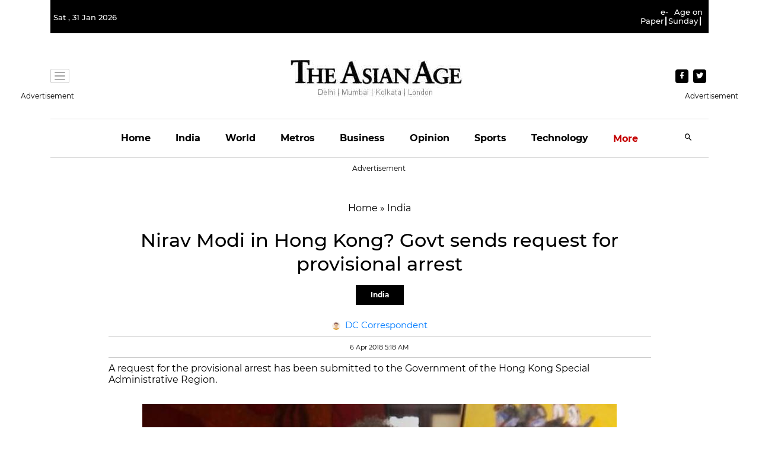

--- FILE ---
content_type: text/html; charset=utf-8
request_url: https://www.google.com/recaptcha/api2/aframe
body_size: 248
content:
<!DOCTYPE HTML><html><head><meta http-equiv="content-type" content="text/html; charset=UTF-8"></head><body><script nonce="PmisZtkSfUwvS7EywcEPaA">/** Anti-fraud and anti-abuse applications only. See google.com/recaptcha */ try{var clients={'sodar':'https://pagead2.googlesyndication.com/pagead/sodar?'};window.addEventListener("message",function(a){try{if(a.source===window.parent){var b=JSON.parse(a.data);var c=clients[b['id']];if(c){var d=document.createElement('img');d.src=c+b['params']+'&rc='+(localStorage.getItem("rc::a")?sessionStorage.getItem("rc::b"):"");window.document.body.appendChild(d);sessionStorage.setItem("rc::e",parseInt(sessionStorage.getItem("rc::e")||0)+1);localStorage.setItem("rc::h",'1769887333522');}}}catch(b){}});window.parent.postMessage("_grecaptcha_ready", "*");}catch(b){}</script></body></html>

--- FILE ---
content_type: application/javascript
request_url: https://cdn.vuukle.com/widgets/quiz.modern.js?version=1.32.8
body_size: 52402
content:
var e={194:function(e,t,n){var r=n(603);e.exports=function(e){return function t(n){return 0==arguments.length||r(n)?t:e.apply(this,arguments)}}},751:function(e,t,n){var r=n(194),o=n(603);e.exports=function(e){return function t(n,s){switch(arguments.length){case 0:return t;case 1:return o(n)?t:r(function(t){return e(n,t)});default:return o(n)&&o(s)?t:o(n)?r(function(t){return e(t,s)}):o(s)?r(function(t){return e(n,t)}):e(n,s)}}}},976:function(e,t,n){var r=n(194),o=n(751),s=n(603);e.exports=function(e){return function t(n,i,a){switch(arguments.length){case 0:return t;case 1:return s(n)?t:o(function(t,r){return e(n,t,r)});case 2:return s(n)&&s(i)?t:s(n)?o(function(t,n){return e(t,i,n)}):s(i)?o(function(t,r){return e(n,t,r)}):r(function(t){return e(n,i,t)});default:return s(n)&&s(i)&&s(a)?t:s(n)&&s(i)?o(function(t,n){return e(t,n,a)}):s(n)&&s(a)?o(function(t,n){return e(t,i,n)}):s(i)&&s(a)?o(function(t,r){return e(n,t,r)}):s(n)?r(function(t){return e(t,i,a)}):s(i)?r(function(t){return e(n,t,a)}):s(a)?r(function(t){return e(n,i,t)}):e(n,i,a)}}}},146:function(e){e.exports=function(e,t){return Object.prototype.hasOwnProperty.call(t,e)}},820:function(e){e.exports=Number.isInteger||function(e){return(0|e)===e}},139:function(e){e.exports=function(e){return"[object Object]"===Object.prototype.toString.call(e)}},603:function(e){e.exports=function(e){return null!=e&&"object"==typeof e&&!0===e["@@functional/placeholder"]}},805:function(e){e.exports=function(e){return"[object String]"===Object.prototype.toString.call(e)}},787:function(e,t,n){var r=n(751),o=n(274);e.exports=r(function(e,t){return o(function(e,t,n){return n},e,t)})},274:function(e,t,n){var r=n(976),o=n(139),s=n(988);e.exports=r(function e(t,n,r){return s(function(n,r,s){return o(r)&&o(s)?e(t,r,s):t(n,r,s)},n,r)})},988:function(e,t,n){var r=n(976),o=n(146);e.exports=r(function(e,t,n){var r,s={};for(r in t)o(r,t)&&(s[r]=o(r,n)?e(r,t[r],n[r]):t[r]);for(r in n)o(r,n)&&!o(r,s)&&(s[r]=n[r]);return s})},709:function(e,t,n){var r=n(751),o=n(805);e.exports=r(function(e,t){var n=e<0?t.length+e:e;return o(t)?t.charAt(n):t[n]})},496:function(e,t,n){var r=n(751),o=n(71);e.exports=r(function(e,t){return o([e],t)[0]})},71:function(e,t,n){var r=n(751),o=n(820),s=n(709);e.exports=r(function(e,t){return e.map(function(e){for(var n,r=t,i=0;i<e.length;){if(null==r)return;r=o(n=e[i])?s(n,r):r[n],i+=1}return r})})}},t={};function n(r){var o=t[r];if(void 0!==o)return o.exports;var s=t[r]={exports:{}};return e[r](s,s.exports,n),s.exports}n.n=e=>{var t=e&&e.__esModule?()=>e.default:()=>e;return n.d(t,{a:t}),t},n.d=(e,t)=>{for(var r in t)n.o(t,r)&&!n.o(e,r)&&Object.defineProperty(e,r,{enumerable:!0,get:t[r]})},n.o=(e,t)=>Object.prototype.hasOwnProperty.call(e,t),n.r=e=>{"undefined"!=typeof Symbol&&Symbol.toStringTag&&Object.defineProperty(e,Symbol.toStringTag,{value:"Module"}),Object.defineProperty(e,"__esModule",{value:!0})},n.rv=()=>"1.5.3",n.ruid="bundler=rspack@1.5.3",(()=>{var e,t={};n.r(t),n.d(t,{compact:()=>ni,popup:()=>na,"popup-error":()=>nl,"popup-info":()=>nc,"popup-success":()=>nu,"popup-warning":()=>nd,slideDown:()=>nh,slideDownCompact:()=>np});var r,o,s,i,a,l,c,u,d,h,p,f,g={},m=[],_=/acit|ex(?:s|g|n|p|$)|rph|grid|ows|mnc|ntw|ine[ch]|zoo|^ord|itera/i,v=Array.isArray;function w(e,t){for(var n in t)e[n]=t[n];return e}function y(e){e&&e.parentNode&&e.parentNode.removeChild(e)}function b(e,t,n){var o,s,i,a={};for(i in t)"key"==i?o=t[i]:"ref"==i?s=t[i]:a[i]=t[i];if(arguments.length>2&&(a.children=arguments.length>3?r.call(arguments,2):n),"function"==typeof e&&null!=e.defaultProps)for(i in e.defaultProps)void 0===a[i]&&(a[i]=e.defaultProps[i]);return C(e,a,o,s,null)}function C(e,t,n,r,i){var a={type:e,props:t,key:n,ref:r,__k:null,__:null,__b:0,__e:null,__c:null,constructor:void 0,__v:null==i?++s:i,__i:-1,__u:0};return null==i&&null!=o.vnode&&o.vnode(a),a}function k(e){return e.children}function S(e,t){this.props=e,this.context=t}function x(e,t){if(null==t)return e.__?x(e.__,e.__i+1):null;for(var n;t<e.__k.length;t++)if(null!=(n=e.__k[t])&&null!=n.__e)return n.__e;return"function"==typeof e.type?x(e):null}function z(e){(!e.__d&&(e.__d=!0)&&i.push(e)&&!T.__r++||a!=o.debounceRendering)&&((a=o.debounceRendering)||l)(T)}function T(){for(var e,t,n,r,s,a,l=1;i.length;)i.length>l&&i.sort(c),e=i.shift(),l=i.length,e.__d&&(t=void 0,r=(n=e.__v).__e,s=[],a=[],e.__P&&((t=w({},n)).__v=n.__v+1,o.vnode&&o.vnode(t),N(e.__P,t,n,e.__n,e.__P.namespaceURI,32&n.__u?[r]:null,s,null==r?x(n):r,!!(32&n.__u),a),t.__v=n.__v,t.__.__k[t.__i]=t,E(s,t,a),t.__e!=r&&function e(t){var n,r;if(null!=(t=t.__)&&null!=t.__c){for(t.__e=t.__c.base=null,n=0;n<t.__k.length;n++)if(null!=(r=t.__k[n])&&null!=r.__e){t.__e=t.__c.base=r.__e;break}return e(t)}}(t)));T.__r=0}function I(e,t,n,r,s,i,a,l,c,u,d){var h,p,f,_,w,b,S,z=r&&r.__k||m,T=t.length;for(c=function(e,t,n,r,s){var i,a,l,c,u,d=n.length,h=d,p=0;for(e.__k=Array(s),i=0;i<s;i++)null!=(a=t[i])&&"boolean"!=typeof a&&"function"!=typeof a?(c=i+p,(a=e.__k[i]="string"==typeof a||"number"==typeof a||"bigint"==typeof a||a.constructor==String?C(null,a,null,null,null):v(a)?C(k,{children:a},null,null,null):null==a.constructor&&a.__b>0?C(a.type,a.props,a.key,a.ref?a.ref:null,a.__v):a).__=e,a.__b=e.__b+1,l=null,-1!=(u=a.__i=function(e,t,n,r){var o,s,i,a=e.key,l=e.type,c=t[n],u=null!=c&&0==(2&c.__u);if(null===c&&null==e.key||u&&a==c.key&&l==c.type)return n;if(r>+!!u){for(o=n-1,s=n+1;o>=0||s<t.length;)if(null!=(c=t[i=o>=0?o--:s++])&&0==(2&c.__u)&&a==c.key&&l==c.type)return i}return -1}(a,n,c,h))&&(h--,(l=n[u])&&(l.__u|=2)),null==l||null==l.__v?(-1==u&&(s>d?p--:s<d&&p++),"function"!=typeof a.type&&(a.__u|=4)):u!=c&&(u==c-1?p--:u==c+1?p++:(u>c?p--:p++,a.__u|=4))):e.__k[i]=null;if(h)for(i=0;i<d;i++)null!=(l=n[i])&&0==(2&l.__u)&&(l.__e==r&&(r=x(l)),function e(t,n,r){var s,i;if(o.unmount&&o.unmount(t),(s=t.ref)&&(s.current&&s.current!=t.__e||D(s,null,n)),null!=(s=t.__c)){if(s.componentWillUnmount)try{s.componentWillUnmount()}catch(e){o.__e(e,n)}s.base=s.__P=null}if(s=t.__k)for(i=0;i<s.length;i++)s[i]&&e(s[i],n,r||"function"!=typeof t.type);r||y(t.__e),t.__c=t.__=t.__e=void 0}(l,l));return r}(n,t,z,c,T),h=0;h<T;h++)null!=(f=n.__k[h])&&(p=-1==f.__i?g:z[f.__i]||g,f.__i=h,b=N(e,f,p,s,i,a,l,c,u,d),_=f.__e,f.ref&&p.ref!=f.ref&&(p.ref&&D(p.ref,null,f),d.push(f.ref,f.__c||_,f)),null==w&&null!=_&&(w=_),(S=!!(4&f.__u))||p.__k===f.__k?c=function e(t,n,r,o){var s,i;if("function"==typeof t.type){for(s=t.__k,i=0;s&&i<s.length;i++)s[i]&&(s[i].__=t,n=e(s[i],n,r,o));return n}t.__e!=n&&(o&&(n&&t.type&&!n.parentNode&&(n=x(t)),r.insertBefore(t.__e,n||null)),n=t.__e);do n=n&&n.nextSibling;while(null!=n&&8==n.nodeType);return n}(f,c,e,S):"function"==typeof f.type&&void 0!==b?c=b:_&&(c=_.nextSibling),f.__u&=-7);return n.__e=w,c}function Q(e,t){return t=t||[],null==e||"boolean"==typeof e||(v(e)?e.some(function(e){Q(e,t)}):t.push(e)),t}function L(e,t,n){"-"==t[0]?e.setProperty(t,null==n?"":n):e[t]=null==n?"":"number"!=typeof n||_.test(t)?n:n+"px"}function M(e,t,n,r,o){var s,i;e:if("style"==t)if("string"==typeof n)e.style.cssText=n;else{if("string"==typeof r&&(e.style.cssText=r=""),r)for(t in r)n&&t in n||L(e.style,t,"");if(n)for(t in n)r&&n[t]==r[t]||L(e.style,t,n[t])}else if("o"==t[0]&&"n"==t[1])s=t!=(t=t.replace(u,"$1")),t=(i=t.toLowerCase())in e||"onFocusOut"==t||"onFocusIn"==t?i.slice(2):t.slice(2),e.l||(e.l={}),e.l[t+s]=n,n?r?n.u=r.u:(n.u=d,e.addEventListener(t,s?p:h,s)):e.removeEventListener(t,s?p:h,s);else{if("http://www.w3.org/2000/svg"==o)t=t.replace(/xlink(H|:h)/,"h").replace(/sName$/,"s");else if("width"!=t&&"height"!=t&&"href"!=t&&"list"!=t&&"form"!=t&&"tabIndex"!=t&&"download"!=t&&"rowSpan"!=t&&"colSpan"!=t&&"role"!=t&&"popover"!=t&&t in e)try{e[t]=null==n?"":n;break e}catch(e){}"function"==typeof n||(null==n||!1===n&&"-"!=t[4]?e.removeAttribute(t):e.setAttribute(t,"popover"==t&&1==n?"":n))}}function A(e){return function(t){if(this.l){var n=this.l[t.type+e];if(null==t.t)t.t=d++;else if(t.t<n.u)return;return n(o.event?o.event(t):t)}}}function N(e,t,n,s,i,a,l,c,u,d){var h,p,f,m,_,b,C,z,T,Q,L,A,N,E,D,U,R,P=t.type;if(null!=t.constructor)return null;128&n.__u&&(u=!!(32&n.__u),a=[c=t.__e=n.__e]),(h=o.__b)&&h(t);e:if("function"==typeof P)try{if(z=t.props,T="prototype"in P&&P.prototype.render,Q=(h=P.contextType)&&s[h.__c],L=h?Q?Q.props.value:h.__:s,n.__c?C=(p=t.__c=n.__c).__=p.__E:(T?t.__c=p=new P(z,L):(t.__c=p=new S(z,L),p.constructor=P,p.render=q),Q&&Q.sub(p),p.props=z,p.state||(p.state={}),p.context=L,p.__n=s,f=p.__d=!0,p.__h=[],p._sb=[]),T&&null==p.__s&&(p.__s=p.state),T&&null!=P.getDerivedStateFromProps&&(p.__s==p.state&&(p.__s=w({},p.__s)),w(p.__s,P.getDerivedStateFromProps(z,p.__s))),m=p.props,_=p.state,p.__v=t,f)T&&null==P.getDerivedStateFromProps&&null!=p.componentWillMount&&p.componentWillMount(),T&&null!=p.componentDidMount&&p.__h.push(p.componentDidMount);else{if(T&&null==P.getDerivedStateFromProps&&z!==m&&null!=p.componentWillReceiveProps&&p.componentWillReceiveProps(z,L),!p.__e&&null!=p.shouldComponentUpdate&&!1===p.shouldComponentUpdate(z,p.__s,L)||t.__v==n.__v){for(t.__v!=n.__v&&(p.props=z,p.state=p.__s,p.__d=!1),t.__e=n.__e,t.__k=n.__k,t.__k.some(function(e){e&&(e.__=t)}),A=0;A<p._sb.length;A++)p.__h.push(p._sb[A]);p._sb=[],p.__h.length&&l.push(p);break e}null!=p.componentWillUpdate&&p.componentWillUpdate(z,p.__s,L),T&&null!=p.componentDidUpdate&&p.__h.push(function(){p.componentDidUpdate(m,_,b)})}if(p.context=L,p.props=z,p.__P=e,p.__e=!1,N=o.__r,E=0,T){for(p.state=p.__s,p.__d=!1,N&&N(t),h=p.render(p.props,p.state,p.context),D=0;D<p._sb.length;D++)p.__h.push(p._sb[D]);p._sb=[]}else do p.__d=!1,N&&N(t),h=p.render(p.props,p.state,p.context),p.state=p.__s;while(p.__d&&++E<25);p.state=p.__s,null!=p.getChildContext&&(s=w(w({},s),p.getChildContext())),T&&!f&&null!=p.getSnapshotBeforeUpdate&&(b=p.getSnapshotBeforeUpdate(m,_)),U=h,null!=h&&h.type===k&&null==h.key&&(U=function e(t){return"object"!=typeof t||null==t||t.__b&&t.__b>0?t:v(t)?t.map(e):w({},t)}(h.props.children)),c=I(e,v(U)?U:[U],t,n,s,i,a,l,c,u,d),p.base=t.__e,t.__u&=-161,p.__h.length&&l.push(p),C&&(p.__E=p.__=null)}catch(e){if(t.__v=null,u||null!=a)if(e.then){for(t.__u|=u?160:128;c&&8==c.nodeType&&c.nextSibling;)c=c.nextSibling;a[a.indexOf(c)]=null,t.__e=c}else{for(R=a.length;R--;)y(a[R]);O(t)}else t.__e=n.__e,t.__k=n.__k,e.then||O(t);o.__e(e,t,n)}else null==a&&t.__v==n.__v?(t.__k=n.__k,t.__e=n.__e):c=t.__e=function(e,t,n,s,i,a,l,c,u){var d,h,p,f,m,_,w,b=n.props,C=t.props,k=t.type;if("svg"==k?i="http://www.w3.org/2000/svg":"math"==k?i="http://www.w3.org/1998/Math/MathML":i||(i="http://www.w3.org/1999/xhtml"),null!=a){for(d=0;d<a.length;d++)if((m=a[d])&&"setAttribute"in m==!!k&&(k?m.localName==k:3==m.nodeType)){e=m,a[d]=null;break}}if(null==e){if(null==k)return document.createTextNode(C);e=document.createElementNS(i,k,C.is&&C),c&&(o.__m&&o.__m(t,a),c=!1),a=null}if(null==k)b===C||c&&e.data==C||(e.data=C);else{if(a=a&&r.call(e.childNodes),b=n.props||g,!c&&null!=a)for(b={},d=0;d<e.attributes.length;d++)b[(m=e.attributes[d]).name]=m.value;for(d in b)if(m=b[d],"children"==d);else if("dangerouslySetInnerHTML"==d)p=m;else if(!(d in C)){if("value"==d&&"defaultValue"in C||"checked"==d&&"defaultChecked"in C)continue;M(e,d,null,m,i)}for(d in C)m=C[d],"children"==d?f=m:"dangerouslySetInnerHTML"==d?h=m:"value"==d?_=m:"checked"==d?w=m:c&&"function"!=typeof m||b[d]===m||M(e,d,m,b[d],i);if(h)c||p&&(h.__html==p.__html||h.__html==e.innerHTML)||(e.innerHTML=h.__html),t.__k=[];else if(p&&(e.innerHTML=""),I("template"==t.type?e.content:e,v(f)?f:[f],t,n,s,"foreignObject"==k?"http://www.w3.org/1999/xhtml":i,a,l,a?a[0]:n.__k&&x(n,0),c,u),null!=a)for(d=a.length;d--;)y(a[d]);c||(d="value","progress"==k&&null==_?e.removeAttribute("value"):null==_||_===e[d]&&("progress"!=k||_)&&("option"!=k||_==b[d])||M(e,d,_,b[d],i),d="checked",null!=w&&w!=e[d]&&M(e,d,w,b[d],i))}return e}(n.__e,t,n,s,i,a,l,u,d);return(h=o.diffed)&&h(t),128&t.__u?void 0:c}function O(e){e&&e.__c&&(e.__c.__e=!0),e&&e.__k&&e.__k.forEach(O)}function E(e,t,n){for(var r=0;r<n.length;r++)D(n[r],n[++r],n[++r]);o.__c&&o.__c(t,e),e.some(function(t){try{e=t.__h,t.__h=[],e.some(function(e){e.call(t)})}catch(e){o.__e(e,t.__v)}})}function D(e,t,n){try{if("function"==typeof e){var r="function"==typeof e.__u;r&&e.__u(),r&&null==t||(e.__u=e(t))}else e.current=t}catch(e){o.__e(e,n)}}function q(e,t,n){return this.constructor(e,n)}function U(e,t,n){var s,i,a,l;t==document&&(t=document.documentElement),o.__&&o.__(e,t),i=(s="function"==typeof n)?null:n&&n.__k||t.__k,a=[],l=[],N(t,e=(!s&&n||t).__k=b(k,null,[e]),i||g,g,t.namespaceURI,!s&&n?[n]:i?null:t.firstChild?r.call(t.childNodes):null,a,!s&&n?n:i?i.__e:t.firstChild,s,l),E(a,e,l)}function R(e,t,n){var o,s,i,a,l=w({},e.props);for(i in e.type&&e.type.defaultProps&&(a=e.type.defaultProps),t)"key"==i?o=t[i]:"ref"==i?s=t[i]:l[i]=void 0===t[i]&&null!=a?a[i]:t[i];return arguments.length>2&&(l.children=arguments.length>3?r.call(arguments,2):n),C(e.type,l,o||e.key,s||e.ref,null)}r=m.slice,o={__e:function(e,t,n,r){for(var o,s,i;t=t.__;)if((o=t.__c)&&!o.__)try{if((s=o.constructor)&&null!=s.getDerivedStateFromError&&(o.setState(s.getDerivedStateFromError(e)),i=o.__d),null!=o.componentDidCatch&&(o.componentDidCatch(e,r||{}),i=o.__d),i)return o.__E=o}catch(t){e=t}throw e}},s=0,S.prototype.setState=function(e,t){var n;n=null!=this.__s&&this.__s!=this.state?this.__s:this.__s=w({},this.state),"function"==typeof e&&(e=e(w({},n),this.props)),e&&w(n,e),null!=e&&this.__v&&(t&&this._sb.push(t),z(this))},S.prototype.forceUpdate=function(e){this.__v&&(this.__e=!0,e&&this.__h.push(e),z(this))},S.prototype.render=k,i=[],l="function"==typeof Promise?Promise.prototype.then.bind(Promise.resolve()):setTimeout,c=function(e,t){return e.__v.__b-t.__v.__b},T.__r=0,u=/(PointerCapture)$|Capture$/i,d=0,h=A(!1),p=A(!0),f=0;var P,H,B,F,j=0,$=[],W=o,G=W.__b,V=W.__r,Z=W.diffed,Y=W.__c,X=W.unmount,K=W.__;function J(e,t){W.__h&&W.__h(H,e,j||t),j=0;var n=H.__H||(H.__H={__:[],__h:[]});return e>=n.__.length&&n.__.push({}),n.__[e]}function ee(e){return j=1,et(eg,e)}function et(e,t,n){var r=J(P++,2);if(r.t=e,!r.__c&&(r.__=[n?n(t):eg(void 0,t),function(e){var t=r.__N?r.__N[0]:r.__[0],n=r.t(t,e);t!==n&&(r.__N=[n,r.__[1]],r.__c.setState({}))}],r.__c=H,!H.__f)){var o=function(e,t,n){if(!r.__c.__H)return!0;var o=r.__c.__H.__.filter(function(e){return!!e.__c});if(o.every(function(e){return!e.__N}))return!s||s.call(this,e,t,n);var i=r.__c.props!==e;return o.forEach(function(e){if(e.__N){var t=e.__[0];e.__=e.__N,e.__N=void 0,t!==e.__[0]&&(i=!0)}}),s&&s.call(this,e,t,n)||i};H.__f=!0;var s=H.shouldComponentUpdate,i=H.componentWillUpdate;H.componentWillUpdate=function(e,t,n){if(this.__e){var r=s;s=void 0,o(e,t,n),s=r}i&&i.call(this,e,t,n)},H.shouldComponentUpdate=o}return r.__N||r.__}function en(e,t){var n=J(P++,3);!W.__s&&ef(n.__H,t)&&(n.__=e,n.u=t,H.__H.__h.push(n))}function er(e,t){var n=J(P++,4);!W.__s&&ef(n.__H,t)&&(n.__=e,n.u=t,H.__h.push(n))}function eo(e){return j=5,ei(function(){return{current:e}},[])}function es(e,t,n){j=6,er(function(){if("function"==typeof e){var n=e(t());return function(){e(null),n&&"function"==typeof n&&n()}}if(e)return e.current=t(),function(){return e.current=null}},null==n?n:n.concat(e))}function ei(e,t){var n=J(P++,7);return ef(n.__H,t)&&(n.__=e(),n.__H=t,n.__h=e),n.__}function ea(e,t){return j=8,ei(function(){return e},t)}function el(e){var t=H.context[e.__c],n=J(P++,9);return n.c=e,t?(null==n.__&&(n.__=!0,t.sub(H)),t.props.value):e.__}function ec(e,t){W.useDebugValue&&W.useDebugValue(t?t(e):e)}function eu(){for(var e;e=$.shift();)if(e.__P&&e.__H)try{e.__H.__h.forEach(eh),e.__H.__h.forEach(ep),e.__H.__h=[]}catch(t){e.__H.__h=[],W.__e(t,e.__v)}}W.__b=function(e){H=null,G&&G(e)},W.__=function(e,t){e&&t.__k&&t.__k.__m&&(e.__m=t.__k.__m),K&&K(e,t)},W.__r=function(e){V&&V(e),P=0;var t=(H=e.__c).__H;t&&(B===H?(t.__h=[],H.__h=[],t.__.forEach(function(e){e.__N&&(e.__=e.__N),e.u=e.__N=void 0})):(t.__h.forEach(eh),t.__h.forEach(ep),t.__h=[],P=0)),B=H},W.diffed=function(e){Z&&Z(e);var t=e.__c;t&&t.__H&&(t.__H.__h.length&&(1!==$.push(t)&&F===W.requestAnimationFrame||((F=W.requestAnimationFrame)||function(e){var t,n=function(){clearTimeout(r),ed&&cancelAnimationFrame(t),setTimeout(e)},r=setTimeout(n,35);ed&&(t=requestAnimationFrame(n))})(eu)),t.__H.__.forEach(function(e){e.u&&(e.__H=e.u),e.u=void 0})),B=H=null},W.__c=function(e,t){t.some(function(e){try{e.__h.forEach(eh),e.__h=e.__h.filter(function(e){return!e.__||ep(e)})}catch(n){t.some(function(e){e.__h&&(e.__h=[])}),t=[],W.__e(n,e.__v)}}),Y&&Y(e,t)},W.unmount=function(e){X&&X(e);var t,n=e.__c;n&&n.__H&&(n.__H.__.forEach(function(e){try{eh(e)}catch(e){t=e}}),n.__H=void 0,t&&W.__e(t,n.__v))};var ed="function"==typeof requestAnimationFrame;function eh(e){var t=H,n=e.__c;"function"==typeof n&&(e.__c=void 0,n()),H=t}function ep(e){var t=H;e.__c=e.__(),H=t}function ef(e,t){return!e||e.length!==t.length||t.some(function(t,n){return t!==e[n]})}function eg(e,t){return"function"==typeof t?t(e):t}function em(e,t){for(var n in t)e[n]=t[n];return e}function e_(e,t){for(var n in e)if("__source"!==n&&!(n in t))return!0;for(var r in t)if("__source"!==r&&e[r]!==t[r])return!0;return!1}function ev(e,t){var n=t(),r=ee({t:{__:n,u:t}}),o=r[0].t,s=r[1];return er(function(){o.__=n,o.u=t,ew(o)&&s({t:o})},[e,n,t]),en(function(){return ew(o)&&s({t:o}),e(function(){ew(o)&&s({t:o})})},[e]),n}function ew(e){var t=e.u,n=e.__;try{var r=t();return(n!==r||0===n&&1/n!=1/r)&&(n==n||r==r)}catch(e){return!0}}function ey(e,t){this.props=e,this.context=t}(ey.prototype=new S).isPureReactComponent=!0,ey.prototype.shouldComponentUpdate=function(e,t){return e_(this.props,e)||e_(this.state,t)};var eb=o.__b;o.__b=function(e){e.type&&e.type.__f&&e.ref&&(e.props.ref=e.ref,e.ref=null),eb&&eb(e)};var eC="undefined"!=typeof Symbol&&Symbol.for&&Symbol.for("react.forward_ref")||3911;function ek(e){function t(t){var n=em({},t);return delete n.ref,e(n,t.ref||null)}return t.$$typeof=eC,t.render=e,t.prototype.isReactComponent=t.__f=!0,t.displayName="ForwardRef("+(e.displayName||e.name)+")",t}var eS=o.__e;o.__e=function(e,t,n,r){if(e.then){for(var o,s=t;s=s.__;)if((o=s.__c)&&o.__c)return null==t.__e&&(t.__e=n.__e,t.__k=n.__k),o.__c(e,t)}eS(e,t,n,r)};var ex=o.unmount;function ez(){this.__u=0,this.o=null,this.__b=null}function eT(e){var t=e.__.__c;return t&&t.__a&&t.__a(e)}function eI(){this.i=null,this.l=null}o.unmount=function(e){var t=e.__c;t&&t.__R&&t.__R(),t&&32&e.__u&&(e.type=null),ex&&ex(e)},(ez.prototype=new S).__c=function(e,t){var n=t.__c,r=this;null==r.o&&(r.o=[]),r.o.push(n);var o=eT(r.__v),s=!1,i=function(){s||(s=!0,n.__R=null,o?o(a):a())};n.__R=i;var a=function(){if(!--r.__u){if(r.state.__a){var e,t=r.state.__a;r.__v.__k[0]=function e(t,n,r){return t&&r&&(t.__v=null,t.__k=t.__k&&t.__k.map(function(t){return e(t,n,r)}),t.__c&&t.__c.__P===n&&(t.__e&&r.appendChild(t.__e),t.__c.__e=!0,t.__c.__P=r)),t}(t,t.__c.__P,t.__c.__O)}for(r.setState({__a:r.__b=null});e=r.o.pop();)e.forceUpdate()}};r.__u++||32&t.__u||r.setState({__a:r.__b=r.__v.__k[0]}),e.then(i,i)},ez.prototype.componentWillUnmount=function(){this.o=[]},ez.prototype.render=function(e,t){if(this.__b){if(this.__v.__k){var n=document.createElement("div"),r=this.__v.__k[0].__c;this.__v.__k[0]=function e(t,n,r){return t&&(t.__c&&t.__c.__H&&(t.__c.__H.__.forEach(function(e){"function"==typeof e.__c&&e.__c()}),t.__c.__H=null),null!=(t=em({},t)).__c&&(t.__c.__P===r&&(t.__c.__P=n),t.__c.__e=!0,t.__c=null),t.__k=t.__k&&t.__k.map(function(t){return e(t,n,r)})),t}(this.__b,n,r.__O=r.__P)}this.__b=null}var o=t.__a&&b(k,null,e.fallback);return o&&(o.__u&=-33),[b(k,null,t.__a?null:e.children),o]};var eQ=function(e,t,n){if(++n[1]===n[0]&&e.l.delete(t),e.props.revealOrder&&("t"!==e.props.revealOrder[0]||!e.l.size))for(n=e.i;n;){for(;n.length>3;)n.pop()();if(n[1]<n[0])break;e.i=n=n[2]}};(eI.prototype=new S).__a=function(e){var t=this,n=eT(t.__v),r=t.l.get(e);return r[0]++,function(o){var s=function(){t.props.revealOrder?(r.push(o),eQ(t,e,r)):o()};n?n(s):s()}},eI.prototype.render=function(e){this.i=null,this.l=new Map;var t=Q(e.children);e.revealOrder&&"b"===e.revealOrder[0]&&t.reverse();for(var n=t.length;n--;)this.l.set(t[n],this.i=[1,0,this.i]);return e.children},eI.prototype.componentDidUpdate=eI.prototype.componentDidMount=function(){var e=this;this.l.forEach(function(t,n){eQ(e,n,t)})};var eL="undefined"!=typeof Symbol&&Symbol.for&&Symbol.for("react.element")||60103,eM=/^(?:accent|alignment|arabic|baseline|cap|clip(?!PathU)|color|dominant|fill|flood|font|glyph(?!R)|horiz|image(!S)|letter|lighting|marker(?!H|W|U)|overline|paint|pointer|shape|stop|strikethrough|stroke|text(?!L)|transform|underline|unicode|units|v|vector|vert|word|writing|x(?!C))[A-Z]/,eA=/^on(Ani|Tra|Tou|BeforeInp|Compo)/,eN=/[A-Z0-9]/g,eO="undefined"!=typeof document;function eE(e,t,n){return null==t.__k&&(t.textContent=""),U(e,t),"function"==typeof n&&n(),e?e.__c:null}S.prototype.isReactComponent={},["componentWillMount","componentWillReceiveProps","componentWillUpdate"].forEach(function(e){Object.defineProperty(S.prototype,e,{configurable:!0,get:function(){return this["UNSAFE_"+e]},set:function(t){Object.defineProperty(this,e,{configurable:!0,writable:!0,value:t})}})});var eD=o.event;function eq(){}function eU(){return this.cancelBubble}function eR(){return this.defaultPrevented}o.event=function(e){return eD&&(e=eD(e)),e.persist=eq,e.isPropagationStopped=eU,e.isDefaultPrevented=eR,e.nativeEvent=e};var eP,eH={enumerable:!1,configurable:!0,get:function(){return this.class}},eB=o.vnode;o.vnode=function(e){"string"==typeof e.type&&function(e){var t=e.props,n=e.type,r={},o=-1===n.indexOf("-");for(var s in t){var i=t[s];if(!("value"===s&&"defaultValue"in t&&null==i||eO&&"children"===s&&"noscript"===n||"class"===s||"className"===s)){var a,l=s.toLowerCase();"defaultValue"===s&&"value"in t&&null==t.value?s="value":"download"===s&&!0===i?i="":"translate"===l&&"no"===i?i=!1:"o"===l[0]&&"n"===l[1]?"ondoubleclick"===l?s="ondblclick":"onchange"!==l||"input"!==n&&"textarea"!==n||(a=t.type,("undefined"!=typeof Symbol&&"symbol"==typeof Symbol()?/fil|che|rad/:/fil|che|ra/).test(a))?"onfocus"===l?s="onfocusin":"onblur"===l?s="onfocusout":eA.test(s)&&(s=l):l=s="oninput":o&&eM.test(s)?s=s.replace(eN,"-$&").toLowerCase():null===i&&(i=void 0),"oninput"===l&&r[s=l]&&(s="oninputCapture"),r[s]=i}}"select"==n&&r.multiple&&Array.isArray(r.value)&&(r.value=Q(t.children).forEach(function(e){e.props.selected=-1!=r.value.indexOf(e.props.value)})),"select"==n&&null!=r.defaultValue&&(r.value=Q(t.children).forEach(function(e){e.props.selected=r.multiple?-1!=r.defaultValue.indexOf(e.props.value):r.defaultValue==e.props.value})),t.class&&!t.className?(r.class=t.class,Object.defineProperty(r,"className",eH)):(t.className&&!t.class||t.class&&t.className)&&(r.class=r.className=t.className),e.props=r}(e),e.$$typeof=eL,eB&&eB(e)};var eF=o.__r;o.__r=function(e){eF&&eF(e),eP=e.__c};var ej=o.diffed;function e$(e){return!!e&&e.$$typeof===eL}function eW(e){return!!e.__k&&(U(null,e),!0)}o.diffed=function(e){ej&&ej(e);var t=e.props,n=e.__e;null!=n&&"textarea"===e.type&&"value"in t&&t.value!==n.value&&(n.value=null==t.value?"":t.value)};var eG=function(e){var t=Q(e);if(1!==t.length)throw"Children.only";return t[0]},eV=0;function eZ(e,t,n,r,s,i){t||(t={});var a,l,c=t;if("ref"in c)for(l in c={},t)"ref"==l?a=t[l]:c[l]=t[l];var u={type:e,props:c,key:n,ref:a,__k:null,__:null,__b:0,__e:null,__c:null,constructor:void 0,__v:--eV,__i:-1,__u:0,__source:s,__self:i};if("function"==typeof e&&(a=e.defaultProps))for(l in a)void 0===c[l]&&(c[l]=a[l]);return o.vnode&&o.vnode(u),u}let eY=class{static oldHeight;static init(e){this.oldHeight=e.offsetHeight||0,setInterval(()=>{let t=e.offsetHeight+10;t!==this.oldHeight&&(this.oldHeight=t,this.postNewHeightMessage(t))},300)}static postNewHeightMessage(e){window.parent.postMessage&&window.parent.postMessage(JSON.stringify({data:{height:e},sourceOrigin:window.origin,sourceWindowName:window.name,type:"resize",widget:"quiz"}),"*")}};var eX="ZO2dZ0hoKnct";function eK(){arguments.length>0&&void 0!==arguments[0]&&arguments[0];for(var e=arguments.length,t=Array(e>1?e-1:0),n=1;n<e;n++)t[n-1]=arguments[n]}let eJ=function(e,t){let n=arguments.length>2&&void 0!==arguments[2]?arguments[2]:{},r=arguments.length>3&&void 0!==arguments[3]?arguments[3]:n instanceof FormData?"":"application/json",o=arguments.length>4&&void 0!==arguments[4]?arguments[4]:void 0,s=arguments.length>5&&void 0!==arguments[5]&&arguments[5];return new Promise((i,a)=>{let l=new XMLHttpRequest,c="GET"===e?"".concat(t,"?").concat("object"==typeof n&&null!==n?Object.keys(n).filter(e=>void 0!==n[e]&&null!==n[e]).map(e=>"".concat(e,"=").concat(encodeURIComponent(n[e]))).join("&"):{}):t;l.open(e,c,!0),r&&l.setRequestHeader("Content-Type",r),o&&l.setRequestHeader("Authorization","Bearer ".concat(o)),s&&(l.withCredentials=!0),l.onload=()=>{l.status>=200&&l.status<300?i(JSON.parse(l.response)):a(Error(l.statusText))},l.onerror=()=>a(Error(l.statusText)),l.onabort=()=>a(Error("cancelled")),"GET"===e?l.send():n instanceof FormData?l.send(n):l.send(JSON.stringify(n))})},e1=e=>{let t=e.match(/(\d+),\s*(\d+),\s*(\d+)/);if(t){let e=parseInt(t[1]),n=parseInt(t[2]),r=parseInt(t[3]),o=((e,t,n)=>{function r(e){let t=e/255;return t<=.03928?t/12.92:Math.pow((t+.055)/1.055,2.4)}return .2126*r(e)+.7152*r(t)+.0722*r(n)})(e,n,r);return[e,n,r,o]}return null},e0=e=>{let t="",n=parseInt((t=4===e.length?"#".concat(e[1]).concat(e[1]).concat(e[2]).concat(e[2]).concat(e[3]).concat(e[3]):e).slice(1,3),16),r=parseInt(t.slice(3,5),16),o=parseInt(t.slice(5,7),16);return"rgb(".concat(n,",").concat(r,",").concat(o,")")};function e2(e){return null!=e&&"object"==typeof e&&!0===e["@@functional/placeholder"]}function e5(e){return function t(n){return 0==arguments.length||e2(n)?t:e.apply(this,arguments)}}function e3(e){return function t(n,r){switch(arguments.length){case 0:return t;case 1:return e2(n)?t:e5(function(t){return e(n,t)});default:return e2(n)&&e2(r)?t:e2(n)?e5(function(t){return e(t,r)}):e2(r)?e5(function(t){return e(n,t)}):e(n,r)}}}function e4(e){return function t(n,r,o){switch(arguments.length){case 0:return t;case 1:return e2(n)?t:e3(function(t,r){return e(n,t,r)});case 2:return e2(n)&&e2(r)?t:e2(n)?e3(function(t,n){return e(t,r,n)}):e2(r)?e3(function(t,r){return e(n,t,r)}):e5(function(t){return e(n,r,t)});default:return e2(n)&&e2(r)&&e2(o)?t:e2(n)&&e2(r)?e3(function(t,n){return e(t,n,o)}):e2(n)&&e2(o)?e3(function(t,n){return e(t,r,n)}):e2(r)&&e2(o)?e3(function(t,r){return e(n,t,r)}):e2(n)?e5(function(t){return e(t,r,o)}):e2(r)?e5(function(t){return e(n,t,o)}):e2(o)?e5(function(t){return e(n,r,t)}):e(n,r,o)}}}function e6(e){return"[object Object]"===Object.prototype.toString.call(e)}function e8(e,t){return Object.prototype.hasOwnProperty.call(t,e)}var e9=e4(function(e,t,n){var r,o={};for(r in t)e8(r,t)&&(o[r]=e8(r,n)?e(r,t[r],n[r]):t[r]);for(r in n)e8(r,n)&&!e8(r,o)&&(o[r]=n[r]);return o}),e7=e4(function e(t,n,r){return e9(function(n,r,o){return e6(r)&&e6(o)?e(t,r,o):t(n,r,o)},n,r)}),te=e3(function(e,t){return e7(function(e,t,n){return n},e,t)});let tt={amp:!1,apiKey:"",host:"",id:"",img:"",tags:"",title:"",url:"",referrer:"",language:"en",sponsoredOnly:!1,sponsoredQuestionPosition:void 0,forceExposedGroup:!1,forcedSponsoredSurveyId:null,disableSurveyAds:!1,partialTextReplacements:[]},tn=async function(e,t,n,r){let o=arguments.length>4&&void 0!==arguments[4]?arguments[4]:null,s=arguments.length>5&&void 0!==arguments[5]?arguments[5]:null,i=arguments.length>6&&void 0!==arguments[6]?arguments[6]:0;return eJ("POST","https://api.vuukle.com/api/v3/Quiz/OnQuizOptionClicked",{url:tt.url,host:tt.host,articleId:tt.id,title:tt.title,avatar:tt.img,quizId:e,selectedOptions:t,userId:r,surveyId:n,age:o||null,gender:s||null,responseGroup:i},"application/json",ty.getState().userToken)},tr=async e=>eJ("POST","https://api.vuukle.com/api/v1/Quiz/SubmitUserScores",{host:tt.host,uri:tt.url,articleId:tt.id,rightAnswerCount:e},"application/json",ty.getState().userToken),to=async e=>eJ("POST","https://api.vuukle.com/api/v2/Quiz/ResetQuiz",{host:tt.host,articleId:tt.id,userId:e},"application/json",ty.getState().userToken),ts=async()=>eJ("GET","https://api.vuukle.com/api/v1/Quiz/GetUserScores",{host:tt.host,apiKey:tt.apiKey},"application/json",ty.getState().userToken),ti=async(e,t)=>eJ("POST","https://api.vuukle.com/api/v1/Quiz/FlagQuizQuestion",{quizId:e,reason:t},"application/json"),ta=e=>eJ("POST","https://api.vuukle.com/api/v1/Auth/me",{},"application/json",e),tl=function(e,t,n,r){let o=arguments.length>4&&void 0!==arguments[4]?arguments[4]:null,s=arguments.length>5&&void 0!==arguments[5]?arguments[5]:null,i=arguments.length>6&&void 0!==arguments[6]?arguments[6]:null;return eJ("POST","https://api.vuukle.com/api/v1/Quiz/ContactRequest",{host:tt.host,articleId:tt.id,quizId:e,userId:t,surveyId:n,type:r,userEmail:o,userName:s,userPhoneNumber:i},"application/json")},tc=e=>{let t,n=new Set,r=(e,r)=>{let o="function"==typeof e?e(t):e;if(!Object.is(o,t)){let e=t;t=(null!=r?r:"object"!=typeof o||null===o)?o:Object.assign({},t,o),n.forEach(n=>n(t,e))}},o=()=>t,s={setState:r,getState:o,getInitialState:()=>i,subscribe:e=>(n.add(e),()=>n.delete(e))},i=t=e(r,o,s);return s},tu=e=>{let t=e?tc(e):tc,n=e=>(function(e,t=e=>e){let n=ev(e.subscribe,ea(()=>t(e.getState()),[e,t]),ea(()=>t(e.getInitialState()),[e,t]));return ec(n),n})(t,e);return Object.assign(n,t),n},td=e=>e?tu(e):tu;var th=n(496),tp=n.n(th);let tf=(e,t)=>{document.documentElement.style.setProperty(e,t)};function tg(e,t){return e.length===t.length&&e.every((e,n)=>e===t[n])}function tm(e){for(let t=e.length-1;t>0;t--){let n=Math.floor(Math.random()*(t+1));[e[t],e[n]]=[e[n],e[t]]}}let t_=td((e,t)=>({recommendedQuizzes:[],loading:!0,enabled:!1,setEnabled:t=>{e({enabled:t})},setLoading:t=>{e({loading:t})},setRecommendedQuizzes:t=>{e({recommendedQuizzes:t})},getRecommendedQuizzes:async()=>{let e=t();if(e.enabled)try{let t=await eJ("GET","https://api.vuukle.com/api/v1/Articles/TopQuizzes",{host:tt.host},"application/json");t.success&&t.data&&(e.setRecommendedQuizzes(t.data),tf("--quiz-max-height","600px"),tf("--quiz-element-gap","10px"))}catch(e){eK("log","API fetching error",e)}finally{e.setLoading(!1)}}}));class tv{initialized=!1;loginTypesSent=!1;loginTypes=[];analyticsScriptInserted=!1;canUseCookies=!1;postLoginCallbacks=new Set;postMessage=e=>{try{window.parent.postMessage({...e,sourceWindowName:window.name},"*")}catch(t){eK("error","Can't send message",e,t)}};async getUserDetails(){try{let e=await ta(ty.getState().userToken);return this.sendUserID(e.data.userId??null),ty.getState().setUserId(e.data.userId??null),ty.getState().setUserEmail(e.data.email),ty.getState().setUserName(e.data.name),ty.getState().setIsModerator(e.data.siteList.includes(tt.host)),e}catch(e){console.error("Error:",e)}}async askUserToLogin(e){if(ty.getState().userToken)if(ty.getState().userName||ty.getState().userEmail)return e({email:ty.getState().userName,name:ty.getState().userEmail});else{let t=await this.getUserDetails();return e({email:t.data.email,name:t.data.name})}this.loginTypes.includes("sso")?this.postMessage({callSSO:!0}):this.postMessage({requestLogin:!0}),this.postLoginCallbacks.add(e)}signOut(){this.postMessage({loggedOutQW:!0}),ty.getState().setUserToken("")}setQuestionAnswer(e,t){this.postMessage({setQuestionAnswer:{quizId:e,answer:t}})}setQuestionAnswers(e,t){this.postMessage({setQuestionAnswer:{quizId:e,answer:t}})}getQuestionAnswer(e){this.postMessage({getQuestionAnswer:e})}removeAnswersForTheseIds(e){this.postMessage({removeAnswersForTheseIds:e})}showCTAPopup(){this.postMessage({showCTAPopup:!0})}sendRecordedIdOfReportedQuestion(e,t){this.postMessage({setReportedQuestion:{quizId:e,reportId:t}})}getRecordedIdOfReportedQuestion(e){this.postMessage({getRecordedIdOfReportedQuestion:e})}sendAlertMessageToPlatform(e,t){this.postMessage({alertMessage:{type:e,text:t}})}openLinkWithPlatform(e){this.postMessage({openLink:e})}openLinkWithPlatformInNewTab(e,t){this.postMessage({openLinkInNewTab:e,shouldOpenInNewTab:t})}reportShareEvent(e){this.postMessage({articleSharedWithNetwork:e})}sendCustomLogoLinkToPlatform(e){this.postMessage({customLogoLink:e})}sendUserGenderToPlatform(e,t){this.postMessage({userGender:e,surveyId:t})}sendUserAgeToPlatform(e,t){this.postMessage({userAge:e,surveyId:t})}sendCookieNoticeAgreement(){this.postMessage({cookieUsageAgreed:!0})}sendUserID(e){this.postMessage({userId:e})}removeUserID(){this.postMessage({removeUserId:!0})}sendTargetingTopic(e){this.postMessage({targetingTopic:e})}updateQuestionViewFrequency(e){this.postMessage({questionToUpdateFrequencyFor:e})}removeQuestionFromFrequencyCapObject(e){this.postMessage({questionToRemoveFromFreqCapObject:e})}removeMaxHeightLimit(){this.postMessage({removeMaxHeightLimit:!0})}sendMarketResearchQuestionAnswer(e,t){this.postMessage({marketResearchQuestionAnswer:{answer:e,topic:t}})}clearStorageData(){this.postMessage({removeUserData:!0})}requestUserData(){this.postMessage({requestUserData:!0})}removeUserFormData(){this.postMessage({removeUserFormData:!0})}expandQuizToFitAnAd(){this.postMessage({expandQuizForAd:!0})}shrinkQuizToFormerSize(){this.postMessage({shrinkQuizToFormerSize:!0})}saveSurveyIdInLocalStorage(e){this.postMessage({surveyIdToAddInLocalStorage:e})}enableHeatMapAnalyticsScript(){this.analyticsScriptInserted||(this.postMessage({insertHeatMapAnalysisScript:!0}),this.analyticsScriptInserted=!0)}showRecommendedQuizzesModal(){this.postMessage({showRecommendedQuizzes:!0})}preloadModal(){this.postMessage({preloadModal:!0})}toggleAdNearQuiz(e){this.postMessage({showQuizAd:e})}init(){this.initialized?eK("error","Communication has been initialized already."):(this.initialized=!0,window.addEventListener("message",this.listener))}listener=async e=>{if(e&&e.data instanceof Object)if(eK("log","[Quiz] Porthole message received"),eK("log",e),tp()(["data","configuration"],e)){var t;let n;n={amp:(t=e.data.configuration).amp,id:t.articleId,host:t.host,url:t.url,apiKey:t.apiKey,title:t.title,img:t.img,tags:t.tags,referrer:t.referrer,language:t.language,sponsoredOnly:t.sponsoredOnly,sponsoredQuestionPosition:t.sponsoredQuestionPosition,forceExposedGroup:t.forceExposedGroup,forcedSponsoredSurveyId:t.forcedSponsoredSurveyId,disableSurveyAds:t.disableSurveyAds,partialTextReplacements:t.partialTextReplacements},tt=te(tt,n),t.sponsoredOnly&&ty.getState().setSponsoredOnly(t.sponsoredOnly),t.disableSurveyAds&&ty.getState().setDisableAds(t.disableSurveyAds)}else if(tp()(["data","loadVuukle"],e)){this.postMessage({quizAcknowledge:!0});let t=e.data.loadVuukle;if(t.article.iabTopic&&ty.getState().setIabTopic(t.article.iabTopic),t.settings.theme.color){ty.getState().setThemeColor(t.settings.theme.color);let e=e1(e0(t.settings.theme.color));if(e){let[t,n,r]=e;tf("--quiz-scrollbar-color",`rgba(${t}, ${n}, ${r}, 0.5)`)}tf("--quiz-theme-color",t.settings.theme.color)}this.loginTypes=t.loginTypes.filter(e=>"guest"!==e),this.loginTypesSent||(this.postMessage({loginTypes:this.loginTypes}),this.loginTypesSent=!0),ty.getState().setIsSSO(t.loginTypes.includes("sso")),t.settings.quiz.quizLogo&&(ty.getState().setCustomLogo(t.settings.quiz.quizLogo),this.sendCustomLogoLinkToPlatform(t.settings.quiz.quizLogo)),"boolean"!=typeof t.settings.quiz.hideQuizResults||ty.getState().enableResultsOnLogin||ty.getState().setDisableResults(t.settings.quiz.hideQuizResults),"boolean"==typeof t.settings.quiz.disableQuizQuestionBypass&&ty.getState().setDisableQuestionBypass(t.settings.quiz.disableQuizQuestionBypass)}else if(tp()(["data","shouldUseDarkMode"],e))ty.getState().setDarkModeState(e.data.shouldUseDarkMode);else if(tp()(["data","quiz"],e))e.data.quiz&&e.data.quiz.length>0&&e.data.quiz.forEach(e=>tm(e.answers)),ty.getState().setQuizQuestions(e.data.quiz);else if(tp()(["data","fallbackQuiz"],e))e.data.fallbackQuiz&&e.data.fallbackQuiz.length>0&&e.data.fallbackQuiz.forEach(e=>tm(e.answers)),ty.getState().setFallbackQuiz(e.data.fallbackQuiz);else if(tp()(["data","noQuiz"],e))ty.getState().setNoQuiz(e.data.noQuiz),ty.getState().getSurveyQuestions();else if(tp()(["data","changeTheme"],e)){let t=e.data.changeTheme;ty.getState().setDarkModeState("dark"===t)}else if(tp()(["data","frequencyCaps"],e))ty.getState().setCurrentAnswerViewFrequencies(e.data.frequencyCaps);else if("loginToken"in e.data){if(ty.getState().setUserToken(e.data.loginToken),e.data.loginToken){let e=await this.getUserDetails();this.postLoginCallbacks.forEach(t=>t({email:e.data.email,name:e.data.name})),this.postLoginCallbacks.clear()}}else if(tp()(["data","canUseCookies"],e))this.canUseCookies=e.data.canUseCookies;else if(tp()(["data","disableLogin"],e))ty.getState().setLoginDisabled(e.data.disableLogin);else if(tp()(["data","setMaxHeightTo"],e))tf("--quiz-max-height","string"==typeof e.data.setMaxHeightTo?e.data.setMaxHeightTo:`${e.data.setMaxHeightTo}px`),tf("--quiz-min-height","string"==typeof e.data.setMaxHeightTo?e.data.setMaxHeightTo:`${e.data.setMaxHeightTo}px`);else if(tp()(["data","setOnlyMaxHeightTo"],e))tf("--quiz-max-height","string"==typeof e.data.setOnlyMaxHeightTo?e.data.setOnlyMaxHeightTo:`${e.data.setOnlyMaxHeightTo}px`);else if(tp()(["data","setMaxWidthTo"],e))tf("--quiz-app-width","string"==typeof e.data.setMaxWidthTo?e.data.setMaxWidthTo:`${e.data.setMaxWidthTo}px`);else if(tp()(["data","enableCTAButtonWithText"],e))ty.getState().setCTAText(e.data.enableCTAButtonWithText);else if(tp()(["data","questionsAnsweredByUser"],e)||null===e.data.questionsAnsweredByUser)"string"==typeof e.data.questionsAnsweredByUser&&ty.getState().getAndSetAnsweredQuestionIds(e.data.questionsAnsweredByUser),null===e.data.questionsAnsweredByUser&&ty.getState().getSurveyQuestions();else if(tp()(["data","responseGroups"],e)){let t=JSON.parse(e.data.responseGroups);ty.getState().setResponseGroups(t)}else if(tp()(["data","compactMode"],e))tf("--quiz-app-width",e.data.compactMode?"250px":"300px"),tf("--quiz-max-height",e.data.compactMode?"260px":"265px"),tf("--quiz-min-height",e.data.compactMode?"250px":"265px"),tf("--quiz-inner-section-height",e.data.compactMode?"210px":"auto"),ty.getState().setCompactMode(e.data.compactMode);else if(tp()(["data","showCookieNotice"],e))ty.getState().setShowCookieNotice(e.data.showCookieNotice);else if(tp()(["data","cookieNoticeConfirmed"],e))ty.getState().setShowCookieNotice(!e.data.cookieNoticeConfirmed);else if(tp()(["data","sponsoredOnly"],e))ty.getState().setSponsoredOnly(e.data.sponsoredOnly);else if(tp()(["data","customFont"],e)){let t=e.data.customFont;if(t.url&&!t.externalFontStylesheetLink){let e=`
        @font-face {
          font-family: ${t.fontFamily};
          src: ${t.url};
          ${t.fontWeight?`font-weight: ${t.fontWeight};`:""}
          ${t.fontStyle?`font-style: ${t.fontStyle};`:""}
          ${t.fontDisplay?`font-display: ${t.fontDisplay};`:""}
        }`,n=document.createElement("style");n.innerHTML=e,document.head.appendChild(n)}if(!t.url&&t.externalFontStylesheetLink){let e=document.createElement("link");if(e.href=t.externalFontStylesheetLink,e.rel="stylesheet",document.head.appendChild(e),t.fontWeight||t.fontStyle||t.fontDisplay){let e=`
          body {
            ${t.fontWeight?`font-weight: ${t.fontWeight};`:""}
            ${t.fontStyle?`font-style: ${t.fontStyle};`:""}
            ${t.fontDisplay?`font-display: ${t.fontDisplay};`:""}
          }`,n=document.createElement("style");n.innerHTML=e,document.head.appendChild(n)}}tf("--quiz-font-family",t.fontFamily)}else if(tp()(["data","compact300x250"],e))tf("--quiz-app-width","300px"),tf("--quiz-max-height",e.data.compact300x250?"250px":"265px"),tf("--quiz-min-height",e.data.compact300x250?"250px":"265px");else if(tp()(["data","customQuizStyles"],e)){let t=document.createElement("style");t.innerHTML=e.data.customQuizStyles,document.head.appendChild(t)}else tp()(["data","enableRecommendedQuizzes"],e)?t_.getState().setEnabled(e.data.enableRecommendedQuizzes):tp()(["data","redirectToExplore"],e)?ty.getState().setRedirectToExplore(e.data.redirectToExplore):tp()(["data","sponsoredQuizPosition"],e)?ty.getState().setSponsoredQuestionPosition(e.data.sponsoredQuizPosition):tp()(["data","showRightOrWrongOnLogin"],e)?ty.getState().setEnableResultsOnLogin(e.data.showRightOrWrongOnLogin):tp()(["data","hideTakeAnotherQuiz"],e)?ty.getState().setShowTakeAnotherQuiz(!e.data.hideTakeAnotherQuiz):tp()(["data","forceControlGroup"],e)&&ty.getState().setForceControlGroup(e.data.forceControlGroup)}}let tw=new tv,ty=td((e,t)=>({darkMode:!1,noQuiz:!1,loading:!0,loginDisabled:!1,quiz:[],followUpQuestions:[],themeColor:"#4885ED",topic:"",customLogoLink:"",disableResults:!1,enableResultsOnLogin:!1,disableQuestionBypass:!1,userToken:"",quizCTAText:"",showDemographicQuestions:!1,responseGroups:[],compactMode:!1,showCookieNotice:!1,answeredQuestionIds:[],totalAnswerCounters:{},currentAnswerViewFrequencies:{},sponsoredOnly:!1,viewedSponsoredQuestionIDs:[],surveyLoading:!1,redirectToExplore:!1,surveyLoaded:!1,userEmail:"",userName:"",userId:"",userAges:{},userGenders:{},sponsoredQuestionPosition:null,isModerator:!1,fallbackQuiz:[],shouldOpenSurveyLinkInNewTab:{},gamTags:{},showTakeAnotherQuiz:!0,surveyFinishedByUser:!1,allUserAnswers:null,isSSO:!1,forceControlGroup:!1,disableAds:!1,setFallbackQuiz:t=>{e({fallbackQuiz:t})},setSponsoredQuestionPosition:t=>{e({sponsoredQuestionPosition:t})},setUserId:t=>{e({userId:t})},setUserEmail:t=>{e({userEmail:t})},setUserName:t=>{e({userName:t})},setUserAge:(n,r)=>{let o={...t().userAges};null===n&&""===r?o={}:o[r]=n,e({userAges:o})},setUserGender:(n,r)=>{let o={...t().userGenders};null===n&&""===r?o={}:o[r]=n,e({userGenders:o})},setEnableResultsOnLogin:n=>{let r=t();n&&r.setDisableResults(!r.userToken),e({enableResultsOnLogin:n})},addViewedSponsoredQuestion:n=>{let r=[...t().viewedSponsoredQuestionIDs];r.includes(n)||(r.push(n),e({viewedSponsoredQuestionIDs:r}))},setRedirectToExplore:t=>{e({redirectToExplore:t})},setSponsoredOnly:t=>{e({sponsoredOnly:t})},setDarkModeState:t=>{e({darkMode:t})},setNoQuiz:t=>{e({noQuiz:t,loading:!1})},setQuiz:t=>{t.forEach(e=>{var t,n;let r,o,s,i,a,l,c,u=(o=(t=e.question,(r=document.createElement("div")).innerHTML=t,n=r.innerText).split(""),s=e=>{let t=[];return o.forEach((n,r)=>{n===e&&t.push(r)}),t.flatMap((e,t,n)=>t%2?[]:[n.slice(t,t+2)]).filter(e=>e.length>1)},i=(e,t)=>{let n="*"===e?"<b>":"_"===e?"<i>":"<u>",r="*"===e?"</b>":"_"===e?"</i>":"</u>";t.forEach(e=>{let t=e[0],s=e[1];o[t]=n,o[s]=r})},a=s("*"),l=s("_"),c=s("~"),0===a.length&&0===l.length&&0===c.length?n:(i("*",a),i("_",l),i("~",c),o.join("")));e.question=u}),e({quiz:t,loading:!1})},setThemeColor:t=>{e({themeColor:t})},setIabTopic:t=>{e({topic:t})},setLoginDisabled:t=>{e({loginDisabled:t})},setCustomLogo:t=>{e({customLogoLink:t})},setDisableResults:t=>{e({disableResults:t})},setDisableQuestionBypass:t=>{e({disableQuestionBypass:t})},setUserToken:n=>{let r=t();n&&r.enableResultsOnLogin&&r.setDisableResults(!1),!n&&r.enableResultsOnLogin&&r.setDisableResults(!0),e({userToken:n})},setCTAText:t=>{e({quizCTAText:t})},setShowDemographicQuestions:t=>{e({showDemographicQuestions:t})},setResponseGroups:t=>{e({responseGroups:t})},setCompactMode:t=>{e({compactMode:t})},setShowCookieNotice:t=>{e({showCookieNotice:t})},setAnsweredQuestionIds:t=>{e({answeredQuestionIds:t})},setFollowUpQuestions:t=>{e({followUpQuestions:t})},setTotalAnswerCounters:t=>{e({totalAnswerCounters:t})},setCurrentAnswerViewFrequencies:t=>{e({currentAnswerViewFrequencies:t})},setSurveyLoading:t=>{e({surveyLoading:t})},setSurveyLoaded:t=>{e({surveyLoaded:t})},setIsModerator:t=>{e({isModerator:t})},setShowTakeAnotherQuiz:t=>{e({showTakeAnotherQuiz:t})},setSurveyFinishedByUser:t=>{e({surveyFinishedByUser:t})},setIsSSO:t=>{e({isSSO:t})},setForceControlGroup:t=>{e({forceControlGroup:t})},setDisableAds:t=>{e({disableAds:t})},setShouldOpenSurveyLinkInNewTab:(n,r)=>{let o={...t().shouldOpenSurveyLinkInNewTab};o[n]=r,e({shouldOpenSurveyLinkInNewTab:o})},setAnswerCounter:e=>{let{id:n,answerCount:r}=e,o=t(),s={...o.totalAnswerCounters};s[n]=r,o.setTotalAnswerCounters(s)},setGamTag:(n,r)=>{let o={...t().gamTags};o[n]=r,e({gamTags:o})},setQuizQuestions:e=>{let n=t();if(n.sponsoredOnly){let t=e.filter(e=>"Branded"===e.tag);n.setQuiz(t)}else{let t={};e.forEach(e=>{t[e.id]=e.totalAnswersCount}),n.setTotalAnswerCounters(t),n.setQuiz(e)}},terminateSurvey:e=>{let n=t(),r=[...n.quiz];return r=r.filter(t=>t.surveyId!==e),n.setQuiz(r),r},deleteQuestionById:e=>{let n=t(),r=[...n.quiz];r=r.filter(t=>t.id!==e),n.setQuiz(r)},suspendSurvey:(e,n)=>{let r=t(),o=[...r.quiz],s=[];o=o.filter(t=>t.surveyId!==e||t.id===n||(s.push(t.id),!1)),r.setQuiz(o),s.forEach(e=>{tw.setQuestionAnswer(e,{index:0,answer:"terminated"})})},getSurveyQuestions:async()=>{let n=t();if(n.surveyLoading||n.surveyLoaded)return;let r=[...n.quiz];n.setSurveyLoading(!0);try{let e,i="string"==typeof tt.forcedSponsoredSurveyId?await (e=tt.forcedSponsoredSurveyId,eJ("GET","https://api.vuukle.com/api/v1/Quiz/QuizBrandQuestionsDemo",{surveyId:e},"text/plain")):await eJ("GET","https://api.vuukle.com/api/v1/Quiz/QuizBrandQuestions",{ApiKey:tt.apiKey,Host:tt.host,ArticleId:tt.id,Uri:tt.url,Title:tt.title,QuizLngCode:tt.language,...ty.getState().responseGroups.length>0?{QuizzlyExposedIds:ty.getState().responseGroups.join(",")}:{}},"text/plain");if(!i.success)throw Error("Request was not completed successfully");if(i.data.surveyQuestions.length>0){var o,s;let e=i.data.includeDemographicData,t=i.data.surveyQuestions;o=t,s=n.currentAnswerViewFrequencies;let a=[...(t=[...o].filter(e=>{if(e.frequencyCap){let{frequency:t,hours:n}=e.frequencyCap,r=s[e.id];if(r){let{firstSeen:o,lastSeen:s,frequency:i}=r,a=60*n*6e4,l=Date.now(),c=!0;return s-o<=a&&i>=t&&l-s<a&&(c=!1),i>=t&&l-s<a&&(c=!1),i>=t&&c&&tw.removeQuestionFromFrequencyCapObject(e.id),c&&e}}return e})).reverse()];a.forEach(e=>{let t=Math.min(Math.max(e.surveyConfigs?.displayAt||3,1),r.length),o=tt.sponsoredQuestionPosition||n.sponsoredQuestionPosition;o&&(o=Math.min(o-1,r.length)),e.isZeroIndexedQuestion||r.splice("number"==typeof o?o:t-1,0,e)}),a.forEach(e=>{let t=-1;if(e.isZeroIndexedQuestion){let n=r.findIndex(t=>!t.isZeroIndexedQuestion&&t.surveyId===e.surveyId);n>-1&&(t=n)}-1!==t&&r.splice(t,0,e)});let l=n.answeredQuestionIds;l.length>0&&(r=r.filter(e=>"Branded"!==e.tag||!l.includes(e.id))),n.setSurveyFinishedByUser(0===r.length);let c={},u={};t.forEach(e=>{e.includeDemographicData&&e.surveyId&&(c[e.surveyId]={surveyConfigs:e.surveyConfigs,terminateWhen:e.terminateWhen}),e.surveyConfigs?.maxCountOfQuestionsToDisplay?u[e.surveyId]=Math.max(1,e.surveyConfigs.maxCountOfQuestionsToDisplay):u[e.surveyId]=2,"number"==typeof e.surveyConfigs?.surveyQALinkOption?n.setShouldOpenSurveyLinkInNewTab(e.surveyId,0===e.surveyConfigs.surveyQALinkOption):n.setShouldOpenSurveyLinkInNewTab(e.surveyId,!0),e.surveyConfigs?.gamTag&&n.setGamTag(e.surveyId,e.surveyConfigs.gamTag)}),r=r.filter(e=>{let t=e.surveyId?n.userAges[e.surveyId]:"",r=e.surveyId?n.userGenders[e.surveyId]:"";return!(e.terminateWhen&&(t&&e.terminateWhen.age.includes(t)||r&&e.terminateWhen.genders.includes(r)))}),n.sponsoredOnly||(r=function(e,t){let n=[...e],r=n.filter(e=>null!==e.surveyId),o=new Map;r.forEach(e=>{e.surveyId&&(o.has(e.surveyId)?o.set(e.surveyId,[...o.get(e.surveyId)??[],e.id]):o.set(e.surveyId,[e.id]))});let s=[];for(let[e,n]of o){let r=t[e]||2;if(n.length>r){let e=[];for(;e.length!==r;){let t=Math.floor(Math.random()*n.length);e.includes(n[t])||e.push(n[t])}s=s.concat(e)}else s=s.concat(n)}return s.length>0&&(n=n.filter(e=>null===e.surveyId||s.includes(e.id))),n}(r,u)),Object.entries(c).forEach(t=>{var o,s,i,a,l;let c,u,d,h,[p,f]=t,g=n.userGenders[p];n.userAges[p]&&g||!e||(o=r,s=f.terminateWhen,i=f.surveyConfigs?.agesForDemographicQuestion,a=f.surveyConfigs?.gendersForDemographicQuestion,l=f.surveyConfigs?.gamTag,u=(c=[...o]).findIndex(e=>e.surveyId===p&&e.includeDemographicData),d=c.findLastIndex(e=>e.surveyId===p&&e.includeDemographicData&&e.isZeroIndexedQuestion),h={totalAnswersCount:0,includeDemographicData:!0,marketingIabTopic:null,frequencyCap:null,id:"demographic-question",surveyId:p,host:tt.host,articleId:tt.id,terminateWhen:s,isZeroIndexedQuestion:!1,surveyConfigs:{displayAt:3,agesForDemographicQuestion:i,surveyQALinkOption:0,gamTag:l,gendersForDemographicQuestion:a},articleTitle:tt.title,url:tt.url,question:"",languageCode:"en",tag:"Branded",flagged:null,type:5,brand:{id:"000000000000000000000000",host:tt.host,logoType:c[u]?.brand?.logoType,brandName:c[u]?.brand?.brandName||"",brandTitle:c[u]?.brand?.brandTitle||"",brandLogo:c[u]?.brand?.brandLogo||null,brandLogoClickUri:c[u]?.brand?.brandLogoClickUri||null,brandColor:c[u]?.brand?.brandColor||null,createdTimestamp:Date.now()},answers:[{index:0,option:"1",isRightAnswer:!0,includeContactDetails:!1,childQuestionId:"",answerType:0,placeholder:null},{index:1,option:"2",isRightAnswer:!0,includeContactDetails:!1,childQuestionId:"",answerType:0,placeholder:null},{index:2,option:"3",isRightAnswer:!0,includeContactDetails:!1,childQuestionId:"",answerType:0,placeholder:null},{index:3,option:"4",isRightAnswer:!0,includeContactDetails:!1,childQuestionId:"",answerType:0,placeholder:null}],createdTimestamp:Date.now()},(u>-1||d>-1)&&c.splice(d>-1?d+1:u,0,h),r=c)}),n.setQuiz(r)}else t().noQuiz&&t().fallbackQuiz.length>0&&n.setQuizQuestions(t().fallbackQuiz);i.data.surveyChildQuestions.length>0&&n.setFollowUpQuestions(i.data.surveyChildQuestions)}catch(e){eK("error","Error fetching survey questions",e.message)}finally{n.setSurveyLoading(!1),n.setSurveyLoaded(!0),0!==t().quiz.length||t().noQuiz||e({loading:!1})}},getAndSetAnsweredQuestionIds:n=>{try{let r=t(),o=[...r.quiz],s=JSON.parse(n);e({allUserAnswers:s});let i=Object.keys(s),a=s.demographicQuestionAnswers;if(a)for(let[e,t]of Object.entries(a))r.setUserAge(t.age,e),r.setUserGender(t.gender,e);r.setAnsweredQuestionIds(i),o=o.filter(e=>"Branded"!==e.tag||!i.includes(e.id));let l={};o.forEach(e=>{l[e.id]=e.totalAnswersCount}),r.setTotalAnswerCounters(l),r.setQuiz(o),r.getSurveyQuestions()}catch(e){eK("warn",`Answered question filtering error occured, ${e.message}`)}},removeFollowUpQuestions:()=>{let e=t(),n=[...e.quiz],r=[...e.followUpQuestions],o=[];r.forEach(e=>{o.push(e.id)});let s=n.filter(e=>!o.includes(e.id));e.setQuiz(s)},addFollowUpQuestionAfterCurrentQuestion:(e,n)=>{let r=t(),o=[...r.quiz],s=r.followUpQuestions.filter(t=>t.id===e)[0];if(s){o.splice(n+1,0,s),r.setQuiz(o);let e={};o.forEach(t=>{e[t.id]=t.totalAnswersCount}),r.setTotalAnswerCounters(e)}}})),tb="_loader_e1b59fe",tC="_load8_e35d1f7",tk=Object.freeze(Object.defineProperty({__proto__:null,default:{loader:tb,load8:tC},load8:tC,loader:tb},Symbol.toStringTag,{value:"Module"})),tS=e=>{let{display:t,margin:n,borderWidth:r,size:o,white:s,primaryColor:i,style:a={},className:l=""}=e,c=function(e){for(var t=1;t<arguments.length;t++){var n=null!=arguments[t]?arguments[t]:{},r=Object.keys(n);"function"==typeof Object.getOwnPropertySymbols&&(r=r.concat(Object.getOwnPropertySymbols(n).filter(function(e){return Object.getOwnPropertyDescriptor(n,e).enumerable}))),r.forEach(function(t){var r;r=n[t],t in e?Object.defineProperty(e,t,{value:r,enumerable:!0,configurable:!0,writable:!0}):e[t]=r})}return e}({},a);return t&&(c.display=t),n&&(c.margin=n),r&&(c.borderWidth=r),s&&(c.borderColor="rgba(255, 255, 255, .2)"),i&&(c.borderLeftColor=i,c.borderBottomColor=i),o&&(c.width=o,c.height=o),eZ("div",{className:"".concat(tk.loader," ").concat(l),style:c,children:eZ("div",{style:{width:o||"10px",height:o||"10px"}})})};tS.defaultProps={primaryColor:"#108ee9"};var tx="bYhf645jWV0_",tz="lDOqQOzT0S4X",tT="pP9Y13TdcC01",tI="s0oKpv7cvKgu",tQ="lX2CuZlryUof",tL="FMmhXv80ov02",tM="fEGfAqLZO_AY",tA="lRayIstm0Iyb",tN="eeWkRRHUTwck",tO="LgioU6NeENYP";function tE(e){var t,n="";for(t in e)e[t]&&(n&&(n+=" "),n+=t);return n}let tD=e=>{let t,{children:n,content:r,className:o="",placement:s,useActiveInsteadOfFocus:i,showTooltip:a}=e;try{t=eG(n)}catch(e){console.warn("Creating tooltip component error: ".concat(e))}if(!t)return eZ("span",{children:"Wrong Element"});let l=tE({_bottom_hwfli_22:"bottom"===s,"_bottom-left_hwfli_50":"bottom-left"===s,_right_hwfli_31:"right"===s,_left_hwfli_40:"left"===s,"_use-active_hwfli_27":i&&"boolean"!=typeof a,"_default-mode_hwfli_27":!i&&"boolean"!=typeof a,_show_hwfli_27:a});return function(e){return e$(e)?R.apply(null,arguments):e}(t,{className:"".concat("_tooltip_hwfli_1"," ").concat(l," ").concat(o),"data-content":r})},tq=e=>{let{darkLogo:t}=e;return eZ(k,{children:[eZ("svg",{width:"50",height:"16",viewBox:"0 0 50 16",fill:"none",xmlns:"http://www.w3.org/2000/svg",children:[eZ("path",{d:"M15.0593 11.9809C14.0833 11.9809 13.4104 11.6933 13.0405 11.1179C12.6809 10.5426 12.5011 9.74124 12.5011 8.71385V4.75327H14.1655V8.29776C14.1655 8.88337 14.1963 9.34056 14.258 9.66932C14.3299 9.98781 14.4634 10.2241 14.6586 10.3782C14.8641 10.5323 15.1672 10.6094 15.5679 10.6094C15.8556 10.6094 16.1329 10.5272 16.4001 10.3628C16.6672 10.1984 16.8829 9.97754 17.0473 9.70014C17.222 9.41248 17.3093 9.09912 17.3093 8.76008V4.75327H18.9583V11.8268H17.6021L17.4172 10.7943C17.1603 11.195 16.8367 11.4929 16.4463 11.6881C16.0662 11.8833 15.6038 11.9809 15.0593 11.9809Z",fill:t?"#071E4B":"white"}),eZ("path",{d:"M21.2955 4.75327H23.0215V11.8268H21.2955V4.75327ZM22.1431 3.42794C21.8246 3.42794 21.5575 3.32006 21.3418 3.10431C21.126 2.88856 21.0181 2.62144 21.0181 2.30294C21.0181 2.01528 21.126 1.7687 21.3418 1.56323C21.5575 1.35775 21.8246 1.25501 22.1431 1.25501C22.4513 1.25501 22.7133 1.35775 22.9291 1.56323C23.1448 1.7687 23.2527 2.01528 23.2527 2.30294C23.2527 2.62144 23.1448 2.88856 22.9291 3.10431C22.7236 3.32006 22.4616 3.42794 22.1431 3.42794Z",fill:t?"#071E4B":"white"}),eZ("path",{d:"M27.7609 6.63339L28.1461 6.0786L26.4355 6.12483H25.2181V4.75327H30.7197L27.5297 9.96213L27.1444 10.5477L28.8088 10.4861L30.5965 10.4553V11.8268H24.54L27.7609 6.63339Z",fill:t?"#071E4B":"white"}),eZ("path",{d:"M34.7288 6.63339L35.1141 6.0786L33.4035 6.12483H32.1861V4.75327H37.6877L34.4977 9.96213L34.1124 10.5477L35.7768 10.4861L37.5644 10.4553V11.8268H31.508L34.7288 6.63339Z",fill:t?"#071E4B":"white"}),eZ("path",{d:"M39.4006 0.499878H41.0496V11.8268H39.4006V0.499878Z",fill:t?"#071E4B":"white"}),eZ("path",{d:"M45.4197 12.0426L42.4917 4.75327H44.3718L45.8821 9.25323L46.2211 10.3474L46.5601 9.25323L48.1475 4.75327H49.9659L45.6201 15.7104H43.8941L45.4197 12.0426Z",fill:t?"#071E4B":"white"}),eZ("path",{fillRule:"evenodd",clipRule:"evenodd",d:"M10.9088 11.8268L5.4544 11.8268C2.44202 11.8268 0 9.38482 0 6.37244C0 3.36006 2.44202 0.918048 5.4544 0.918048C8.46677 0.918048 10.9088 3.36006 10.9088 6.37244C10.9088 7.87863 10.2983 9.24223 9.31123 10.2293L10.9088 11.8268ZM9.29267 6.37244C9.29267 7.43235 8.86306 8.39192 8.16847 9.08652L9.29267 10.2107H5.4544C3.33457 10.2107 1.61612 8.49227 1.61612 6.37244C1.61612 4.25262 3.33457 2.53417 5.4544 2.53417C7.57422 2.53417 9.29267 4.25262 9.29267 6.37244Z",fill:t?"#071E4B":"white"})]}),"™"]})},tU=()=>eZ("span",{children:eZ("svg",{width:"12",height:"13",viewBox:"0 0 12 13",fill:"none",xmlns:"http://www.w3.org/2000/svg",children:eZ("path",{d:"M10.8516 5.75H8.0625C7.82812 5.75 7.61719 5.63281 7.52344 5.42188C7.45312 5.21094 7.5 4.95312 7.66406 4.78906L8.625 3.82812C7.14844 2.39844 4.80469 2.39844 3.32812 3.85156C1.875 5.32812 1.875 7.69531 3.32812 9.17188C4.80469 10.625 7.17188 10.625 8.64844 9.17188C8.92969 8.86719 9.39844 8.86719 9.70312 9.17188C9.98438 9.45312 9.98438 9.92188 9.70312 10.2266C7.64062 12.2656 4.33594 12.2656 2.27344 10.2266C0.234375 8.16406 0.234375 4.85938 2.27344 2.79688C4.3125 0.757812 7.61719 0.757812 9.67969 2.77344L10.6641 1.78906C10.8047 1.64844 11.0625 1.60156 11.2734 1.67188C11.4844 1.76562 11.625 1.97656 11.625 2.1875V5.1875C11.625 5.51562 11.3672 5.75 11.0625 5.75H10.8516Z",fill:"black"})})});function tR(e){for(var t=1;t<arguments.length;t++){var n=null!=arguments[t]?arguments[t]:{},r=Object.keys(n);"function"==typeof Object.getOwnPropertySymbols&&(r=r.concat(Object.getOwnPropertySymbols(n).filter(function(e){return Object.getOwnPropertyDescriptor(n,e).enumerable}))),r.forEach(function(t){var r;r=n[t],t in e?Object.defineProperty(e,t,{value:r,enumerable:!0,configurable:!0,writable:!0}):e[t]=r})}return e}let tP={"social-button":"_social-button_qvn4y_1","social-button--email":"_social-button--email_qvn4y_14","social-button--flipboard":"_social-button--flipboard_qvn4y_17","social-button--google":"_social-button--google_qvn4y_20","social-button--disqus":"_social-button--disqus_qvn4y_23","social-button--gab":"_social-button--gab_qvn4y_26","social-button--link":"_social-button--link_qvn4y_29","social-button--linkedin":"_social-button--linkedin_qvn4y_32","social-button--messenger":"_social-button--messenger_qvn4y_35","social-button--newsbreak":"_social-button--newsbreak_qvn4y_38","social-button--parler":"_social-button--parler_qvn4y_41","social-button--pinterest":"_social-button--pinterest_qvn4y_44","social-button--reddit":"_social-button--reddit_qvn4y_47","social-button--telegram":"_social-button--telegram_qvn4y_50","social-button--tumblr":"_social-button--tumblr_qvn4y_53","social-button--twitter":"_social-button--twitter_qvn4y_56","social-button--viber":"_social-button--viber_qvn4y_59","social-button--whatsapp":"_social-button--whatsapp_qvn4y_62"},tH={iconSize:"18px",size:"32px"},tB=e=>{var t,n;let{type:r,className:o,size:s,iconSize:i,style:a={}}=e,l=function(e,t){if(null==e)return{};var n,r,o=function(e,t){if(null==e)return{};var n,r,o={},s=Object.keys(e);for(r=0;r<s.length;r++)n=s[r],t.indexOf(n)>=0||(o[n]=e[n]);return o}(e,t);if(Object.getOwnPropertySymbols){var s=Object.getOwnPropertySymbols(e);for(r=0;r<s.length;r++)n=s[r],!(t.indexOf(n)>=0)&&Object.prototype.propertyIsEnumerable.call(e,n)&&(o[n]=e[n])}return o}(e,["type","className","size","iconSize","style"]);en(()=>{let e=document.createElement("style");return e.id="social-button--".concat(r,"-sheet"),e.innerHTML="\n      .social-button--".concat(r," svg {\n        max-width: ").concat(i||tH.iconSize,";\n        max-height: ").concat(i||tH.iconSize,";\n      }\n    "),document.head.appendChild(e),()=>{var e;null==(e=document.head.querySelector("#social-button--".concat(r,"-sheet")))||e.remove()}},[i,r]);let c=tR({},a,s?{width:s,height:s}:{});return eZ("button",(t=tR({className:"".concat(tP["social-button"]," ").concat(tP["social-button--".concat(r)]," social-button social-button--").concat(r," ").concat(o||""),style:c},l),n=n={children:(e=>{switch(e){case"facebook":return eZ("svg",{viewBox:"0 0 24 24",version:"1.1",xmlns:"http://www.w3.org/2000/svg",children:eZ("path",{d:"M17,2V2H17V6H15C14.31,6 14,6.81 14,7.5V10H14L17,10V14H14V22H10V14H7V10H10V6A4,4 0 0,1 14,2H17Z"})});case"google":default:return eZ("svg",{role:"img",viewBox:"0 0 24 24",xmlns:"http://www.w3.org/2000/svg",children:eZ("path",{d:"M12.24 10.285V14.4h6.806c-.275 1.765-2.056 5.174-6.806 5.174-4.095 0-7.439-3.389-7.439-7.574s3.345-7.574 7.439-7.574c2.33 0 3.891.989 4.785 1.849l3.254-3.138C18.189 1.186 15.479 0 12.24 0c-6.635 0-12 5.365-12 12s5.365 12 12 12c6.926 0 11.52-4.869 11.52-11.726 0-.788-.085-1.39-.189-1.989H12.24z"})});case"twitter":return eZ("svg",{viewBox:"0 0 24 24","aria-label":"Twitter",role:"img",children:eZ("g",{children:eZ("path",{d:"M18.244 2.25h3.308l-7.227 8.26 8.502 11.24H16.17l-5.214-6.817L4.99 21.75H1.68l7.73-8.835L1.254 2.25H8.08l4.713 6.231zm-1.161 17.52h1.833L7.084 4.126H5.117z"})})});case"linkedin":return eZ("svg",{xmlns:"http://www.w3.org/2000/svg",viewBox:"0 0 310 310",children:[eZ("path",{id:"XMLID_802_",d:"M72.16,99.73H9.927c-2.762,0-5,2.239-5,5v199.928c0,2.762,2.238,5,5,5H72.16c2.762,0,5-2.238,5-5V104.73   C77.16,101.969,74.922,99.73,72.16,99.73z"}),eZ("path",{id:"XMLID_803_",d:"M41.066,0.341C18.422,0.341,0,18.743,0,41.362C0,63.991,18.422,82.4,41.066,82.4   c22.626,0,41.033-18.41,41.033-41.038C82.1,18.743,63.692,0.341,41.066,0.341z"}),eZ("path",{id:"XMLID_804_",d:"M230.454,94.761c-24.995,0-43.472,10.745-54.679,22.954V104.73c0-2.761-2.238-5-5-5h-59.599   c-2.762,0-5,2.239-5,5v199.928c0,2.762,2.238,5,5,5h62.097c2.762,0,5-2.238,5-5v-98.918c0-33.333,9.054-46.319,32.29-46.319   c25.306,0,27.317,20.818,27.317,48.034v97.204c0,2.762,2.238,5,5,5H305c2.762,0,5-2.238,5-5V194.995   C310,145.43,300.549,94.761,230.454,94.761z"})]});case"whatsapp":return eZ("svg",{viewBox:"0 0 16 16",xmlns:"http://www.w3.org/2000/svg",children:eZ("path",{d:"M11.665 9.588c-.2-.1-1.177-.578-1.36-.644-.182-.067-.315-.1-.448.1-.132.197-.514.643-.63.775-.116.13-.232.14-.43.05-.2-.1-.842-.31-1.602-.99-.592-.53-.99-1.18-1.107-1.38-.116-.2-.013-.31.087-.41.09-.09.2-.23.3-.35.098-.12.13-.2.198-.33.066-.14.033-.25-.017-.35-.05-.1-.448-1.08-.614-1.47-.16-.39-.325-.34-.448-.34-.115-.01-.248-.01-.38-.01-.134 0-.35.05-.532.24-.182.2-.696.68-.696 1.65s.713 1.91.812 2.05c.1.13 1.404 2.13 3.4 2.99.476.2.846.32 1.136.42.476.15.91.13 1.253.08.383-.06 1.178-.48 1.344-.95.17-.47.17-.86.12-.95-.05-.09-.18-.14-.38-.23M8.04 14.5h-.01c-1.18 0-2.35-.32-3.37-.92l-.24-.143-2.5.65.67-2.43-.16-.25c-.66-1.05-1.01-2.26-1.01-3.506 0-3.63 2.97-6.59 6.628-6.59 1.77 0 3.43.69 4.68 1.94 1.25 1.24 1.94 2.9 1.94 4.66-.003 3.63-2.973 6.59-6.623 6.59M13.68 2.3C12.16.83 10.16 0 8.03 0 3.642 0 .07 3.556.067 7.928c0 1.397.366 2.76 1.063 3.964L0 16l4.223-1.102c1.164.63 2.474.964 3.807.965h.004c4.39 0 7.964-3.557 7.966-7.93 0-2.117-.827-4.11-2.33-5.608"})});case"reddit":return eZ("svg",{xmlns:"http://www.w3.org/2000/svg",viewBox:"0 0 279.748 279.748",children:eZ("path",{d:"M279.748,133.142c0-19.299-15.701-35-35-35c-10.768,0-20.674,4.812-27.279,13.064  c-18.532-8.431-39.663-13.626-62.015-15.271l19.206-60.692l42.895,9.294c3.285,12.782,14.901,22.258,28.693,22.258  c16.336,0,29.627-13.29,29.627-29.626c0-16.336-13.291-29.627-29.627-29.627c-11.801,0-21.999,6.941-26.759,16.95l-49.497-10.725  c-5.041-1.092-10.094,1.833-11.651,6.756l-23.705,74.907c-26.164,0.638-50.988,6.053-72.356,15.775  C55.674,102.954,45.768,98.142,35,98.142c-19.299,0-35,15.701-35,35c0,9.373,3.683,18.173,10.222,24.709  c-3.9,8.37-5.875,17.076-5.875,25.936c0,24.048,14.396,46.492,40.538,63.199c25.447,16.264,59.183,25.221,94.989,25.221  c35.808,0,69.542-8.957,94.989-25.221c26.142-16.707,40.538-39.151,40.538-63.199c0-8.859-1.975-17.565-5.875-25.936  C276.065,151.314,279.748,142.515,279.748,133.142z M15.369,145.139c-2.212-3.59-3.369-7.688-3.369-11.997c0-12.682,10.317-23,23-23  c5.444,0,10.558,1.851,14.649,5.258C35.027,123.702,23.517,133.689,15.369,145.139z M68.04,165.405c0-13.785,11.215-25,25-25  c13.785,0,25,11.215,25,25c0,13.785-11.215,25-25,25C79.255,190.405,68.04,179.19,68.04,165.405z M191.159,222.459  c-9.745,10.637-29.396,17.244-51.285,17.244c-21.888,0-41.539-6.607-51.284-17.244c-1.805-1.97-2.733-4.525-2.617-7.192  c0.116-2.669,1.266-5.133,3.235-6.937c1.849-1.694,4.247-2.627,6.754-2.627c2.797,0,5.484,1.183,7.373,3.244  c5.803,6.333,20.827,10.756,36.539,10.756c15.712,0,30.737-4.423,36.539-10.756c1.889-2.062,4.576-3.244,7.374-3.244  c2.508,0,4.906,0.933,6.755,2.627c1.97,1.804,3.118,4.268,3.234,6.937C193.893,217.934,192.964,220.489,191.159,222.459z   M186.708,190.405c-13.785,0-25-11.215-25-25c0-13.785,11.215-25,25-25c13.785,0,25,11.215,25,25  C211.708,179.19,200.493,190.405,186.708,190.405z M264.379,145.139c-8.147-11.45-19.657-21.436-34.28-29.739  c4.092-3.408,9.205-5.258,14.649-5.258c12.683,0,23,10.318,23,23C267.748,137.451,266.591,141.549,264.379,145.139z"})});case"messenger":return eZ("svg",{viewBox:"0 0 16 16",xmlns:"http://www.w3.org/2000/svg",children:eZ("path",{d:"M8 0C3.582 0 0 3.316 0 7.407c0 2.332 1.163 4.41 2.98 5.77V16l2.725-1.495c.727.2 1.497.31 2.295.31 4.418 0 8-3.317 8-7.408C16 3.317 12.418 0 8 0zm.795 9.975L6.758 7.802 2.783 9.975l4.372-4.642 2.087 2.173 3.926-2.173-4.373 4.642z"})});case"email":return eZ("svg",{xmlns:"http://www.w3.org/2000/svg",viewBox:"0 0 27.857 27.857",children:[eZ("path",{d:"M2.203,5.331l10.034,7.948c0.455,0.36,1.082,0.52,1.691,0.49c0.608,0.03,1.235-0.129,1.69-0.49    l10.034-7.948c0.804-0.633,0.622-1.152-0.398-1.152H13.929H2.604C1.583,4.179,1.401,4.698,2.203,5.331z"}),eZ("path",{d:"M26.377,7.428l-10.965,8.325c-0.41,0.308-0.947,0.458-1.482,0.451    c-0.536,0.007-1.073-0.144-1.483-0.451L1.48,7.428C0.666,6.811,0,7.142,0,8.163v13.659c0,1.021,0.836,1.857,1.857,1.857h12.071H26    c1.021,0,1.857-0.836,1.857-1.857V8.163C27.857,7.142,27.191,6.811,26.377,7.428z"})]});case"pinterest":return eZ("svg",{role:"img",viewBox:"0 0 24 24",xmlns:"http://www.w3.org/2000/svg",children:eZ("path",{d:"M12.017 0C5.396 0 .029 5.367.029 11.987c0 5.079 3.158 9.417 7.618 11.162-.105-.949-.199-2.403.041-3.439.219-.937 1.406-5.957 1.406-5.957s-.359-.72-.359-1.781c0-1.663.967-2.911 2.168-2.911 1.024 0 1.518.769 1.518 1.688 0 1.029-.653 2.567-.992 3.992-.285 1.193.6 2.165 1.775 2.165 2.128 0 3.768-2.245 3.768-5.487 0-2.861-2.063-4.869-5.008-4.869-3.41 0-5.409 2.562-5.409 5.199 0 1.033.394 2.143.889 2.741.099.12.112.225.085.345-.09.375-.293 1.199-.334 1.363-.053.225-.172.271-.401.165-1.495-.69-2.433-2.878-2.433-4.646 0-3.776 2.748-7.252 7.92-7.252 4.158 0 7.392 2.967 7.392 6.923 0 4.135-2.607 7.462-6.233 7.462-1.214 0-2.354-.629-2.758-1.379l-.749 2.848c-.269 1.045-1.004 2.352-1.498 3.146 1.123.345 2.306.535 3.55.535 6.607 0 11.985-5.365 11.985-11.987C23.97 5.39 18.592.026 11.985.026L12.017 0z"})});case"flipboard":return eZ("svg",{role:"img",viewBox:"0 0 24 24",xmlns:"http://www.w3.org/2000/svg",children:eZ("path",{d:"M0 0h7.7v24H0V0zm8.5 8.5h7.8v7.8H8.5V8.5zm0-8.5H24v7.7H8.5V0z"})});case"disqus":return eZ("svg",{role:"img",viewBox:"0 0 24 24",xmlns:"http://www.w3.org/2000/svg",children:eZ("path",{d:"M12.438 23.654c-2.853 0-5.46-1.04-7.476-2.766L0 21.568l1.917-4.733C1.25 15.36.875 13.725.875 12 .875 5.564 6.05.346 12.44.346 18.82.346 24 5.564 24 12c0 6.438-5.176 11.654-11.562 11.654zm6.315-11.687v-.033c0-3.363-2.373-5.76-6.462-5.76H7.877V17.83h4.35c4.12 0 6.525-2.5 6.525-5.863h.004zm-6.415 2.998h-1.29V9.04h1.29c1.897 0 3.157 1.08 3.157 2.945v.03c0 1.884-1.26 2.95-3.157 2.95z"})});case"telegram":return eZ("svg",{role:"img",version:"1.1",xmlns:"http://www.w3.org/2000/svg",x:"0px",y:"0px",viewBox:"0 0 512 440",children:[eZ("path",{d:"M135.876,245.962 L10.105,190.93 C-4.069,184.733 -3.11,164.309 11.586,159.474 L489.845,1.811 C502.357,-2.31 514.55,8.86 511.536,21.692 L415.965,428.043 C413.111,440.183 398.523,445.134 388.875,437.233 L276.575,345.346 L135.876,245.962 Z",id:"Path",fill:"#FFFFFF"}),eZ("path",{d:"M396.465,89.56 L135.876,245.962 L167.761,393.861 C170.621,407.13 186.261,412.978 197.125,404.842 L276.576,345.345 L211.204,291.846 L404.699,100.153 C410.372,94.532 403.314,85.449 396.465,89.56 Z",id:"Path",fill:"#C8DAEA"}),eZ("path",{d:"M178.275,406.894 C184.133,409.542 191.312,409.196 197.125,404.842 L276.576,345.345 L243.89,318.596 L211.204,291.847 L178.275,406.894 Z",id:"Path",fill:"#AAC9DD"})]});case"tumblr":return eZ("svg",{role:"img",version:"1.1",xmlns:"http://www.w3.org/2000/svg",xmlnsXlink:"http://www.w3.org/1999/xlink",x:"0px",y:"0px",viewBox:"0 0 112.197 112.197",children:[eZ("circle",{fill:"#395976",cx:"56.099",cy:"56.098",r:"56.098"}),eZ("path",{fill:"#F1F2F2",d:"M58.178,38.032V22.966h-9.725c-0.219,0.55-0.327,1.221-0.327,1.891\n			c-0.102,0.327-0.222,0.564-0.222,0.89c-0.997,5.587-3.899,9.484-8.814,11.613c-1.459,0.673-2.798,0.775-4.242,0.673v12.146h7.146\n			c0.116,17.092,0.116,25.903,0.116,26.351v1.013c0.897,7.457,4.796,11.926,11.717,13.606c2.785,0.772,5.794,1.116,8.814,1.116\n			c3.9-0.12,7.696-0.789,11.493-2.007V75.964c-2.218,0.67-4.241,1.234-6.026,1.786c-3.456,1.01-6.358,0.341-8.713-1.891\n			c-0.222-0.341-0.551-0.79-0.667-1.237c-0.329-1.784-0.538-3.678-0.538-5.461V50.178h15.497V38.032H58.178z"})]});case"newsbreak":return eZ("svg",{role:"img",version:"1.0",xmlns:"http://www.w3.org/2000/svg",width:"1024.000000pt",height:"1024.000000pt",viewBox:"0 0 1024.000000 1024.000000",preserveAspectRatio:"xMidYMid meet",children:eZ("g",{transform:"translate(0.000000,1024.000000) scale(0.100000,-0.100000)",stroke:"none",children:eZ("path",{d:"M4836 10229 c-1621 -88 -3101 -943 -3999 -2309 -977 -1487 -1105\n           -3393 -337 -5005 391 -821 1019 -1545 1780 -2052 985 -657 2152 -950 3329\n           -837 1299 124 2492 735 3358 1719 625 710 1049 1604 1202 2535 159 964 36\n           1984 -343 2853 -412 943 -1057 1712 -1906 2270 -907 595 -1989 886 -3084 826z\n           m3305 -2482 c23 -15 37 -35 43 -59 9 -35 -79 -576 -563 -3451 l-106 -629\n           -1164 -624 c-641 -344 -1168 -621 -1172 -617 -5 5 -144 263 -310 573 -166 311\n           -411 769 -544 1018 -133 250 -246 454 -251 455 -4 1 -430 -502 -947 -1118\n           -516 -616 -948 -1125 -960 -1132 -65 -36 -157 12 -157 83 0 9 187 784 415\n           1723 583 2397 592 2431 596 2435 2 3 467 165 1033 362 689 238 1034 354 1043\n           348 12 -8 287 -411 1212 -1780 l234 -346 17 29 c9 15 282 537 605 1158 868\n           1668 810 1558 842 1577 39 25 93 23 134 -5z"})})});case"link":return eZ("svg",{viewBox:"0 0 512 512",xmlns:"http://www.w3.org/2000/svg",children:[eZ("path",{d:"m138.433594 198.664062-102.796875 102.773438c-47.515625 47.507812-47.515625 124.804688 0 172.3125l2.566406 2.566406c23.019531 23.007813 53.621094 35.683594 86.175781 35.683594 32.554688 0 63.160156-12.675781 86.175782-35.683594l98.910156-98.886718c-7.246094 1.046874-14.613282 1.585937-22.066406 1.585937-20.503907 0-40.382813-4.039063-58.734376-11.734375l-62.300781 62.285156c-11.214843 11.210938-26.125 17.386719-41.984375 17.386719-15.855468 0-30.765625-6.171875-41.980468-17.382813-11.199219-11.195312-17.367188-26.101562-17.367188-41.976562 0-15.871094 6.167969-30.78125 17.363281-41.976562l100.230469-100.203126c11.214844-11.214843 26.125-17.386718 41.984375-17.386718 15.335937 0 29.773437 5.785156 40.851563 16.304687.402343.328125.789062.675781 1.164062 1.050781 5.550781 5.546876 12.925781 8.601563 20.773438 8.601563 7.84375 0 15.222656-3.054687 20.769531-8.601563l22.441406-22.433593c-4.886719-7.835938-10.65625-15.121094-17.257813-21.71875l-2.5625-2.5625c-23.019531-23.015625-53.625-35.6875-86.175781-35.6875-32.554687 0-63.160156 12.671875-86.179687 35.683593zm0 0"}),eZ("path",{d:"m476.367188 210.5625c22.980468-22.96875 35.632812-53.566406 35.632812-86.15625 0-32.585938-12.65625-63.183594-35.632812-86.15625l-2.5625-2.5625c-23.019532-23.011719-53.625-35.6875-86.179688-35.6875-32.550781 0-63.15625 12.675781-86.175781 35.6875l-98.910157 98.882812c7.246094-1.046874 14.617188-1.585937 22.070313-1.585937 20.5 0 40.378906 4.042969 58.730469 11.734375l62.300781-62.285156c11.214844-11.210938 26.125-17.386719 41.984375-17.386719s30.769531 6.171875 41.984375 17.386719c11.199219 11.195312 17.363281 26.101562 17.363281 41.972656 0 15.875-6.164062 30.78125-17.363281 41.972656l-100.230469 100.207032c-11.214844 11.214843-26.125 17.386718-41.984375 17.386718-15.332031 0-29.769531-5.785156-40.847656-16.304687-.402344-.324219-.792969-.675781-1.167969-1.050781-5.546875-5.546876-12.925781-8.601563-20.769531-8.601563-7.847656 0-15.222656 3.054687-20.769531 8.601563l-22.441406 22.4375c4.882812 7.832031 10.652343 15.113281 17.253906 21.714843l2.566406 2.566407c23.019531 23.011718 53.621094 35.683593 86.175781 35.683593 32.554688 0 63.160157-12.671875 86.175781-35.683593zm0 0"})]});case"viber":return eZ("svg",{version:"1.1",xmlns:"http://www.w3.org/2000/svg",xmlnsXlink:"http://www.w3.org/1999/xlink",x:"0px",y:"0px",viewBox:"0 0 52.511 52.511",enableBackground:"new 0 0 52.511 52.511",xmlSpace:"preserve",children:eZ("g",{children:[eZ("path",{d:"M31.256,0H21.254C10.778,0,2.255,8.521,2.255,18.995v9.01c0,7.8,4.793,14.81,12,17.665v5.841\n			c0,0.396,0.233,0.754,0.595,0.914c0.13,0.058,0.268,0.086,0.405,0.086c0.243,0,0.484-0.089,0.671-0.259L21.725,47h9.531\n			c10.476,0,18.999-8.521,18.999-18.995v-9.01C50.255,8.521,41.732,0,31.256,0z M48.255,28.005C48.255,37.376,40.63,45,31.256,45\n			h-9.917c-0.248,0-0.487,0.092-0.671,0.259l-4.413,3.997v-4.279c0-0.424-0.267-0.802-0.667-0.942\n			C8.81,41.638,4.255,35.196,4.255,28.005v-9.01C4.255,9.624,11.881,2,21.254,2h10.002c9.374,0,16.999,7.624,16.999,16.995V28.005z"}),eZ("path",{d:"M39.471,30.493l-6.146-3.992c-0.672-0.437-1.472-0.585-2.255-0.423c-0.784,0.165-1.458,0.628-1.895,1.303l-0.289,0.444\n			c-2.66-0.879-5.593-2.002-7.349-7.085l0.727-0.632h0c1.248-1.085,1.379-2.983,0.294-4.233l-4.808-5.531\n			c-0.362-0.417-0.994-0.46-1.411-0.099l-3.019,2.624c-2.648,2.302-1.411,5.707-1.004,6.826c0.018,0.05,0.04,0.098,0.066,0.145\n			c0.105,0.188,2.612,4.662,6.661,8.786c4.065,4.141,11.404,7.965,11.629,8.076c0.838,0.544,1.781,0.805,2.714,0.805\n			c1.638,0,3.244-0.803,4.202-2.275l2.178-3.354C40.066,31.413,39.934,30.794,39.471,30.493z M35.91,34.142\n			c-0.901,1.388-2.763,1.782-4.233,0.834c-0.073-0.038-7.364-3.835-11.207-7.75c-3.592-3.659-5.977-7.724-6.302-8.291\n			c-0.792-2.221-0.652-3.586,0.464-4.556l2.265-1.968l4.152,4.776c0.369,0.424,0.326,1.044-0.096,1.411l-1.227,1.066\n			c-0.299,0.26-0.417,0.671-0.3,1.049c2.092,6.798,6.16,8.133,9.13,9.108l0.433,0.143c0.433,0.146,0.907-0.021,1.155-0.403\n			l0.709-1.092c0.146-0.226,0.37-0.379,0.63-0.434c0.261-0.056,0.527-0.004,0.753,0.143l5.308,3.447L35.91,34.142z"}),eZ("path",{d:"M28.538,16.247c-0.532-0.153-1.085,0.156-1.236,0.688c-0.151,0.531,0.157,1.084,0.688,1.235\n			c1.49,0.424,2.677,1.613,3.097,3.104c0.124,0.44,0.525,0.729,0.962,0.729c0.09,0,0.181-0.012,0.272-0.037\n			c0.531-0.15,0.841-0.702,0.691-1.234C32.405,18.578,30.69,16.859,28.538,16.247z"}),eZ("path",{d:"M36.148,22.219c0.09,0,0.181-0.012,0.272-0.037c0.532-0.15,0.841-0.703,0.691-1.234c-1.18-4.183-4.509-7.519-8.689-8.709\n			c-0.531-0.153-1.084,0.158-1.235,0.689c-0.151,0.531,0.157,1.084,0.688,1.235c3.517,1,6.318,3.809,7.311,7.328\n			C35.311,21.931,35.711,22.219,36.148,22.219z"}),eZ("path",{d:"M27.991,7.582c-0.532-0.153-1.085,0.156-1.236,0.689c-0.151,0.531,0.157,1.084,0.688,1.235\n			c5.959,1.695,10.706,6.453,12.388,12.416c0.124,0.44,0.525,0.729,0.962,0.729c0.09,0,0.181-0.012,0.272-0.037\n			c0.531-0.15,0.841-0.703,0.691-1.234C39.887,14.753,34.613,9.467,27.991,7.582z"})]})});case"parler":return eZ("svg",{xmlns:"http://www.w3.org/2000/svg",height:"800",width:"1200",viewBox:"-15 -25 130 150",children:eZ("g",{fill:"#fff",children:[eZ("path",{d:"M58.34 83.31h-25v-8.49c0-4.5 3.64-8.14 8.14-8.14h16.87c13.8 0 25.02-11.19 25.02-24.94 0-13.75-11.23-24.94-25.03-24.94h-.26l-5.3-.16H0C0 7.45 7.45 0 16.63 0h36.41l5.44.17C81.39.24 100 18.86 100 41.74c0 22.92-18.69 41.57-41.66 41.57z"}),eZ("path",{d:"M16.65 100C7.46 100 .02 92.55.02 83.37V49.49c0-8.92 7.23-16.16 16.16-16.16h42.19a8.32 8.32 0 010 16.64h-33.5c-4.53 0-8.21 3.67-8.21 8.21V100z"})]})});case"gab":return eZ("svg",{xmlns:"http://www.w3.org/2000/svg",width:"50px",height:"30px",viewBox:"0 0 50 30",children:eZ("g",{children:[eZ("path",{d:"M13.8,7.6h-2.4v0.7V9l-0.4-0.3C10.2,7.8,9,7.2,7.7,7.2c-0.2,0-0.4,0-0.4,0c-0.1,0-0.3,0-0.5,0\n                c-5.6,0.3-8.7,7.2-5.4,12.1c2.3,3.4,7.1,4.1,9.7,1.5l0.3-0.3l0,0.7c0,1-0.1,1.5-0.4,2.2c-1,2.4-4.1,3-6.8,1.3\n                c-0.2-0.1-0.4-0.2-0.4-0.2c-0.1,0.1-1.9,3.5-1.9,3.6c0,0.1,0.5,0.4,0.8,0.6c2.2,1.4,5.6,1.7,8.3,0.8c2.7-0.9,4.5-3.2,5-6.4\n                c0.2-1.1,0.2-0.8,0.2-8.4l0-7.1H13.8z M9.7,17.6c-2.2,1.2-4.9-0.4-4.9-2.9C4.8,12.6,7,11,9,11.6C11.8,12.4,12.3,16.1,9.7,17.6z"}),eZ("path",{d:"M45.6,7.7c-2.4-1-5-0.6-6.7,1L38.6,9V4.5V0h-2.4h-2.4v11v11h2.4h2.4v-0.7v-0.7l0.3,0.3\n                c2.4,2.4,6.9,1.9,9.3-0.9C51.5,15.9,50.1,9.6,45.6,7.7z M43.7,17.5c-2.1,1.4-5.1-0.2-5.1-2.8c0-2.1,1.9-3.7,3.9-3.3\n                C45.4,12.1,46.2,15.8,43.7,17.5z"}),eZ("path",{d:"M31.5,12.5c-0.7-3.7-3.1-5.5-7.1-5.3c-1.7,0.1-4,0.7-4.8,1.4l-0.1,0.1l0.7,1.7c0.4,0.9,0.7,1.7,0.7,1.7\n                c0,0,0.1,0,0.2-0.1c2.7-1.4,5.4-0.9,5.6,1.1l0,0.2l-0.4-0.1c-3-0.8-6.3-0.1-7.7,1.6c-1.8,2.2-0.9,5.8,1.7,7.1\n                c2.1,1,4.6,0.6,6.1-0.8l0.2-0.2v0.6v0.6h2.4h2.4v-4C31.7,13.7,31.7,13.3,31.5,12.5z M26.9,16.4c-0.1,0.7-0.5,1.5-1,2\n                c-1.2,1.1-3,0.7-3.2-0.7c-0.2-1,0.6-1.7,2-1.8c0.1,0,0.2,0,0.2,0c0,0,0.2,0,0.4,0c0.5,0,1,0.1,1.4,0.2l0.3,0.1L26.9,16.4z"})]})})}})(r)},Object.getOwnPropertyDescriptors?Object.defineProperties(t,Object.getOwnPropertyDescriptors(n)):(function(e,t){var n=Object.keys(e);if(Object.getOwnPropertySymbols){var r=Object.getOwnPropertySymbols(e);n.push.apply(n,r)}return n})(Object(n)).forEach(function(e){Object.defineProperty(t,e,Object.getOwnPropertyDescriptor(n,e))}),t))};tB.defaultProps=tH;let tF=()=>eZ("span",{children:eZ("svg",{width:"12",height:"11",viewBox:"0 0 12 11",fill:"none",xmlns:"http://www.w3.org/2000/svg",children:eZ("path",{d:"M7.19531 0.320312C7.45312 0.203125 7.78125 0.25 7.99219 0.460938L11.7422 3.83594C11.9062 3.97656 12 4.16406 12 4.375C12 4.60938 11.9062 4.79688 11.7422 4.9375L7.99219 8.3125C7.78125 8.52344 7.45312 8.57031 7.19531 8.45312C6.91406 8.33594 6.75 8.05469 6.75 7.75V6.25H4.5C3.25781 6.25 2.25 7.25781 2.25 8.5C2.25 9.22656 2.53125 9.625 2.76562 9.83594C2.88281 9.95312 3 10.1172 3 10.3047C3 10.5625 2.78906 10.75 2.53125 10.75C2.46094 10.75 2.39062 10.75 2.34375 10.7266C1.89844 10.4688 0 9.29688 0 6.625C0 4.35156 1.82812 2.5 4.125 2.5H6.75V1C6.75 0.71875 6.91406 0.4375 7.19531 0.320312Z",fill:"black"})})});var tj="CINgNtgmVKQ9",t$=n(787),tW=n.n(t$);let tG={quizNotReady:"The quiz for this page is not ready yet. Please check back later.",sponsored:"Sponsored",score:"Score",yourScore:"Your score",logIn:"Log in",toViewScore:"to view score",next:"Next",answerBeforeMovingOn:"Answer the current question before moving on",signIn:"Sign in",toSeeFinalScore:"to see your final score",leaderboard:"leader board",betterLuckNextTime:"Better luck next time",notBad:"Not bad!",congrats:"Congrats!",seeYourResults:"See your results",clickToRestart:"Click to restart the quiz",reportQuestion:"Report Question",reasonForReport:"What is the reason for reporting the question?",offensive:"It's Offensive",incorrect:"It's Incorrect",insensitive:"It's Insensitive",share:"Share",shareArticle:"Share article",totalAnswers:"Total answers",logout:"Log out",report:"Report",termsAndPrivacy:"Terms & Privacy Policy",viewScore:"View Score",back:"Back",copied:"Copied!",signInToSeeLeaderboard:"Sign in to see the leaderboard",successfullyReportedTheQuestion:"Successfully reported the question",youHaveAlreadyReportedThisQuestion:"You have already reported this question",deleteMyData:"Delete my data",dataDeletedSuccess:"Data successfully deleted",dataDeletedError:"Data deletion unsuccessful",dataAlreadyDeleted:"Your data is already deleted",submit:"Submit",recommendedQuizzes:"Recommended Quizzes",takeTheQuiz:"Take the quiz",deleteThisQuestion:"Delete this question",deleteQuestionError:"An error occured when trying to delete the question. Please try again later",deleteQuestionSuccess:"Question deleted successfully",takeAnotherQuiz:"Take another Quiz",submitContactForm:"Submit Contact Form",surveyTerminated:"Due to your previous response, the survey has been terminated.",surveyFinished:"Thanks for submitting the survey, your responses have been recorded.",thanksForParticipation:"Thank you for your participation"},tV=function(e){function t(e){var n,r;return this.getChildContext||(n=new Set,(r={})[t.__c]=this,this.getChildContext=function(){return r},this.componentWillUnmount=function(){n=null},this.shouldComponentUpdate=function(e){this.props.value!=e.value&&n.forEach(function(e){e.__e=!0,z(e)})},this.sub=function(e){n.add(e);var t=e.componentWillUnmount;e.componentWillUnmount=function(){n&&n.delete(e),t&&t.call(e)}}),e.children}return t.__c="__cC"+f++,t.__=e,t.Provider=t.__l=(t.Consumer=function(e,t){return e.children(t)}).contextType=t,t}(tG),tZ=e=>{let[t,n]=ee(tG);en(()=>{function e(e){tp()(["data","customText"],e)&&n(tW()(t,e.data.customText))}return window.addEventListener("message",e),()=>window.removeEventListener("message",e)},[t]);let{children:r}=e;return eZ(tV.Provider,{value:t,children:r})},tY=()=>[/Android/i,/webOS/i,/iPhone/i,/iPad/i,/iPod/i,/BlackBerry/i,/Windows Phone/i].some(e=>navigator.userAgent.match(e)),tX=(e,t)=>{switch(e.toLocaleLowerCase()){case"twitter":let n;n=`https://twitter.com/share?url=${tt.url}&text=${tt.title} ${tt.url}`,window.open(n,"shareWindow","status = 1, height = 540, width = 600, resizable = 0, top=200, left=400, screenX=400, screenY=200"),tw.reportShareEvent("twitter");return;case"facebook":let r;r=`https://www.facebook.com/share.php?u=${tt.url} ${tt.title}`,window.open(r,"shareWindow","status = 1, height = 540, width = 600, resizable = 0, top=200, left=400, screenX=400, screenY=200"),tw.reportShareEvent("facebook");return;case"link":navigator.clipboard.writeText(tt.url||"").then(()=>{"function"==typeof t&&t()});return;case"whatsapp":if(tY())tw.openLinkWithPlatform("https://api.whatsapp.com/send?text="+encodeURIComponent(tt.url||"")+"%0D"+encodeURIComponent(tt.title||""));else{let e;e=`https://web.whatsapp.com/send?text=${tt.title}
  
            ${tt.url}`,window.open(e,"shareWindow","status = 1, height = 540, width = 600, resizable = 0, top=200, left=400, screenX=400, screenY=200")}tw.reportShareEvent("whatsapp");return;case"email":tw.openLinkWithPlatform(decodeURIComponent(`mailto:?subject=${tt.title}&body=${tt.title}
  
            ${tt.url}`)),tw.reportShareEvent("email");return;case"new-share":navigator.share({title:tt.title||"",text:tt.title||"",url:tt.url||""});return;default:return}},tK=e=>{let{restartHidden:t}=e,n=el(tV),[r,o]=ee(!1),[s,i]=ee(!1),[a,l]=ee(n.share),c=eo(null);return en(()=>{function e(e){c.current&&e.target&&!c.current.contains(e.target)&&i(!1)}return document.addEventListener("click",e,!0),()=>{document.removeEventListener("click",e,!0)}}),eZ("div",{className:"EQ6DexnEwNQf",ref:c,children:[s&&eZ("div",{className:`Fy_0ZBW9eAfc ${t?"cJ_X_UFi2tAj":""}`,children:[eZ("p",{children:a}),eZ(tB,{className:tj,onClick:()=>tX("facebook"),type:"facebook"},"facebook"),eZ(tB,{className:tj,onClick:()=>tX("twitter"),type:"twitter"},"twitter"),eZ(tB,{className:tj,onClick:()=>tX("whatsapp"),type:"whatsapp"},"whatsapp"),eZ(tB,{className:tj,onClick:()=>tX("email"),type:"email"},"email"),eZ(tB,{className:tj,onClick:()=>{tX("link",()=>{l(n.copied),setTimeout(()=>{l(n.share)},5e3)})},type:"link"},"link")]}),eZ(tD,{content:n.shareArticle,showTooltip:r,placement:"top",className:`yEj97_52znsQ ${t?"JYUinyCaUXcY":""}`,children:eZ("button",{onClick:()=>{tY()&&"function"==typeof navigator.share?tX("new-share"):i(!s)},onFocus:()=>o(!0),onMouseOver:()=>o(!0),onMouseLeave:()=>o(!1),children:eZ(tF,{})})})]})};function tJ(e){let t=String(e),n=0;if(0===t.trim().length)return n;for(let e=0;e<t.length;e++)n=(n<<5)-n+t.charCodeAt(e),n&=n;return Math.abs(n)}function t1(e){for(var t=1;t<arguments.length;t++){var n=null!=arguments[t]?arguments[t]:{},r=Object.keys(n);"function"==typeof Object.getOwnPropertySymbols&&(r=r.concat(Object.getOwnPropertySymbols(n).filter(function(e){return Object.getOwnPropertyDescriptor(n,e).enumerable}))),r.forEach(function(t){var r;r=n[t],t in e?Object.defineProperty(e,t,{value:r,enumerable:!0,configurable:!0,writable:!0}):e[t]=r})}return e}let t0=[{color:"#425A70",background:"#E4E7EB"},{color:"#084b8a",background:"#ddebf7"},{color:"#bf0e08",background:"#fae2e2"},{color:"#95591e",background:"#fae3cd"},{color:"#7e6514",background:"#fbe6a2"},{color:"#00783e",background:"#d4eee2"},{color:"#007489",background:"#d2eef3"},{color:"#37248f",background:"#eae7f8"}],t2=e=>{let t,n;var r,o,{className:s="",name:i="?",src:a="",size:l,children:c}=e,u=function(e,t){if(null==e)return{};var n,r,o=function(e,t){if(null==e)return{};var n,r,o={},s=Object.keys(e);for(r=0;r<s.length;r++)n=s[r],t.indexOf(n)>=0||(o[n]=e[n]);return o}(e,t);if(Object.getOwnPropertySymbols){var s=Object.getOwnPropertySymbols(e);for(r=0;r<s.length;r++)n=s[r],!(t.indexOf(n)>=0)&&Object.prototype.propertyIsEnumerable.call(e,n)&&(o[n]=e[n])}return o}(e,["className","name","src","size","children"]);let[d,h]=ee(!1),p={};return l&&(p.width=l,p.height=l),u.hash&&(p=t1({},p,t0[tJ(u.hash)%t0.length])),i&&(p=t1({},p,t0[tJ(i)%t0.length])),eZ("figure",(r=t1({"data-initial":(n=Array.from((t=(i||"?").trim().split(/\s+/))[0])[0]).match(/[a-zA-Z0-9]/)?t.filter(Boolean).slice(0,2).map(e=>Array.from(e)[0]).join("").toUpperCase():n,className:"".concat("_avatar_65f060b"," ").concat(u.onClick?"_clickable_5f9ded8":""," ").concat(s),style:p},u),o=o={children:["string"==typeof a&&a.length>0&&!d&&eZ("img",{onError:()=>h(!0),src:a,alt:""}),c]},Object.getOwnPropertyDescriptors?Object.defineProperties(r,Object.getOwnPropertyDescriptors(o)):(function(e,t){var n=Object.keys(e);if(Object.getOwnPropertySymbols){var r=Object.getOwnPropertySymbols(e);n.push.apply(n,r)}return n})(Object(o)).forEach(function(e){Object.defineProperty(r,e,Object.getOwnPropertyDescriptor(o,e))}),r))},t5=e=>{let{useGradients:t}=e;return eZ("svg",{xmlns:"http://www.w3.org/2000/svg",width:"12",height:"12",viewBox:"0 0 12 12",children:[eZ("defs",{children:eZ("linearGradient",{id:"circleGradient",x1:"0%",y1:"0%",x2:"100%",y2:"0%",children:[eZ("stop",{offset:"13.41%",stopColor:"#43E9F7"}),eZ("stop",{offset:"94.71%",stopColor:"#7081DB"})]})}),eZ("circle",{cx:"6",cy:"6",r:"6",fill:t?"url(#circleGradient)":"white"}),eZ("path",{fillRule:"evenodd",clipRule:"evenodd",d:"M6.00002 9.84884C3.87069 9.84884 2.14453 8.12565 2.14453 5.99999C2.14453 3.87433 3.87069 2.15114 6.00002 2.15114C8.12935 2.15114 9.85551 3.87433 9.85551 5.99999C9.85551 6.9603 9.50321 7.83846 8.9206 8.5127C8.81757 8.63193 8.81667 8.8118 8.9282 8.92314L9.61174 9.6055C9.7017 9.6953 9.63799 9.84885 9.51077 9.84885L6.00002 9.84884ZM6.00002 8.13824C7.18298 8.13824 8.14196 7.18091 8.14196 5.99999C8.14196 4.81907 7.18298 3.86174 6.00002 3.86174C4.81706 3.86174 3.85808 4.81907 3.85808 5.99999C3.85808 7.18091 4.81706 8.13824 6.00002 8.13824Z",fill:t?"#fff":"#416DC4"})]})};var t3="nvlEGby1tg87";let t4=()=>eZ("svg",{xmlns:"http://www.w3.org/2000/svg",width:"10",height:"10",viewBox:"0 0 10 10",fill:"none",children:[eZ("g",{opacity:"0.8",clipPath:"url(#clip0_350_208)",children:eZ("path",{d:"M5 1.35416C2.98646 1.35416 1.35417 2.98645 1.35417 4.99999C1.35417 7.01354 2.98646 8.64583 5 8.64583C7.01354 8.64583 8.64584 7.01354 8.64584 4.99999C8.64584 2.98645 7.01354 1.35416 5 1.35416ZM0.833336 4.99999C0.833336 2.69875 2.69875 0.833328 5 0.833328C7.30125 0.833328 9.16667 2.69875 9.16667 4.99999C9.16667 7.30124 7.30125 9.16666 5 9.16666C2.69875 9.16666 0.833336 7.30124 0.833336 4.99999ZM5 4.16666C5.14375 4.16666 5.26042 4.28333 5.26042 4.42708V7.03124C5.26042 7.10031 5.23298 7.16655 5.18415 7.21539C5.13531 7.26423 5.06907 7.29166 5 7.29166C4.93094 7.29166 4.8647 7.26423 4.81586 7.21539C4.76702 7.16655 4.73959 7.10031 4.73959 7.03124V4.42708C4.73959 4.28333 4.85625 4.16666 5 4.16666ZM5 3.54166C5.11051 3.54166 5.21649 3.49776 5.29463 3.41962C5.37277 3.34148 5.41667 3.2355 5.41667 3.12499C5.41667 3.01449 5.37277 2.90851 5.29463 2.83037C5.21649 2.75223 5.11051 2.70833 5 2.70833C4.8895 2.70833 4.78352 2.75223 4.70537 2.83037C4.62723 2.90851 4.58334 3.01449 4.58334 3.12499C4.58334 3.2355 4.62723 3.34148 4.70537 3.41962C4.78352 3.49776 4.8895 3.54166 5 3.54166Z",fill:"white"})}),eZ("defs",{children:eZ("clipPath",{id:"clip0_350_208",children:eZ("rect",{width:"10",height:"10",fill:"white"})})})]}),t6=e=>{let{scores:t,showRestartTooltip:n,setShowRestartTooltip:r,customLogo:o,restartQuiz:s,id:i,compactMode:a,hideRestart:l}=e,c=el(tV),[u,d]=ee(!1),[h,p]=ee(null),f=()=>{setTimeout(()=>{d(!1)},2e3)},g=ea(()=>{d(!0)},[]),m={background:"#fff"},_={whiteSpace:"nowrap",overflow:"hidden",textOverflow:"ellipsis"};return en(()=>(h&&h.addEventListener("touchstart",g,{passive:!0}),()=>{h&&h.removeEventListener("touchstart",g)}),[g,h]),eZ("div",{className:"d7iBKEnPcQ3m SU309fon5cAH",children:[eZ("p",{className:"KDdPu_ezc4r3",children:c.leaderboard}),eZ("div",{className:"IMvRwz_huMgU",children:t.map(e=>eZ("div",{className:"Yqs674rjUpgJ",style:i&&i===e.userId?m:{},children:[eZ("span",{style:_,className:`${i===e.userId?`${t3}`:""}`,children:[eZ(t2,{className:"rYp4Ja5kFEFy",src:e?.pictureUrl,name:(e?.name??"").trim(),hash:e.username||e.userId||e.name}),e.name]}),eZ("span",{children:[i===e.userId?eZ("span",{className:`${t3} ImkNvPIBN1QS`,children:[a?"":`${c.yourScore}:`,a?"":" ",e.points]}):eZ("span",{children:e.points}),eZ(t5,{useGradients:i===e.userId})]})]},e.userId))}),eZ("div",{className:"Pvgw2sm5R54i",children:[eZ("div",{className:"qNmqARBjhAQi",children:o?eZ("img",{className:"wkcWBb7UFbQb",src:o,alt:"Brand logo"}):eZ(k,{children:[eZ("a",{href:"https://quizzly.ai/play",rel:"noopener nofollow noreferrer",target:"_blank",children:eZ(tq,{})}),eZ(tD,{content:c.termsAndPrivacy,className:`JIIihrxX96w4 ${a?"po2fURQf7Ywx":""}`,placement:"top",showTooltip:u,children:eZ("a",{href:"https://news.vuukle.com/blog/privacy-notice",target:"_blank",rel:"noreferrer",ref:p,onMouseEnter:()=>{d(!0)},onMouseLeave:f,onTouchEnd:f,children:eZ(t4,{})})})]})}),!l&&eZ("div",{className:"H1k1WNP2_v0B EJ8VJWC6YjAx",children:eZ(tD,{content:c.clickToRestart,placement:"top",showTooltip:n,className:"CDceVkSL5g2u",children:eZ("button",{onClick:s,onFocus:()=>r(!0),onMouseOver:()=>r(!0),onMouseLeave:()=>r(!1),title:"Restart Quiz",children:eZ(tU,{})})})})]})]})},t8=()=>eZ("svg",{xmlns:"http://www.w3.org/2000/svg",width:"30",height:"30",viewBox:"0 0 30 30",fill:"none",children:[eZ("path",{d:"M14.9998 2.85715C21.7057 2.85715 27.1426 8.29411 27.1426 15C27.1426 21.7059 21.7057 27.1429 14.9998 27.1429C8.2939 27.1429 2.85693 21.7059 2.85693 15C2.85693 8.29411 8.2939 2.85715 14.9998 2.85715ZM14.9998 4.375C9.13175 4.375 4.37479 9.13197 4.37479 15C4.37479 20.868 9.13175 25.625 14.9998 25.625C20.8678 25.625 25.6248 20.868 25.6248 15C25.6248 9.13197 20.8678 4.375 14.9998 4.375ZM14.9998 19.5536C15.3353 19.5536 15.657 19.6868 15.8942 19.924C16.1314 20.1613 16.2647 20.483 16.2647 20.8185C16.2647 21.1539 16.1314 21.4757 15.8942 21.7129C15.657 21.9501 15.3353 22.0833 14.9998 22.0833C14.6643 22.0833 14.3426 21.9501 14.1054 21.7129C13.8682 21.4757 13.7349 21.1539 13.7349 20.8185C13.7349 20.483 13.8682 20.1613 14.1054 19.924C14.3426 19.6868 14.6643 19.5536 14.9998 19.5536ZM14.9998 7.66369C16.9862 7.66369 18.7944 9.40923 18.7944 11.4583C18.7944 12.9064 18.3239 13.7594 17.23 14.8037L17.0307 14.9899L16.8243 15.1791C16.0087 15.9259 15.7587 16.3175 15.7587 17.0238C15.7587 17.2251 15.6788 17.4181 15.5364 17.5605C15.3941 17.7028 15.2011 17.7827 14.9998 17.7827C14.7985 17.7827 14.6055 17.7028 14.4631 17.5605C14.3208 17.4181 14.2409 17.2251 14.2409 17.0238C14.2409 15.8611 14.6436 15.1599 15.5998 14.2461L16.1766 13.7118C16.9963 12.9307 17.2766 12.4116 17.2766 11.4583C17.2766 10.2602 16.1594 9.18155 14.9998 9.18155C13.8401 9.18155 12.723 10.2602 12.723 11.4583C12.723 11.6596 12.643 11.8527 12.5007 11.995C12.3584 12.1373 12.1654 12.2173 11.9641 12.2173C11.7628 12.2173 11.5698 12.1373 11.4274 11.995C11.2851 11.8527 11.2051 11.6596 11.2051 11.4583C11.2051 9.40923 13.0134 7.66369 14.9998 7.66369Z",fill:"url(#paint0_linear_139_843)"}),eZ("defs",{children:eZ("linearGradient",{id:"paint0_linear_139_843",x1:"6.90455",y1:"2.85715",x2:"42.0832",y2:"42.0833",gradientUnits:"userSpaceOnUse",children:[eZ("stop",{stopColor:"white"}),eZ("stop",{offset:"1",stopColor:"white",stopOpacity:"0"})]})})]}),t9=e=>{let{openUserLogin:t,CTAButtonText:n,customLogo:r,setShowRestartTooltip:o,showRestartTooltip:s,restartQuiz:i,compactMode:a}=e,[l,c]=ee(!1),u=el(tV),[d,h]=ee(null),p=()=>{setTimeout(()=>{c(!1)},2e3)},f=ea(()=>{c(!0)},[]);return en(()=>(d&&d.addEventListener("touchstart",f,{passive:!0}),()=>{d&&d.removeEventListener("touchstart",f)}),[f,d]),eZ("div",{className:"pQT4PfQD_7gL lj93jcm2Tc33 gduQSU0wZqk6",children:[eZ("div",{className:"k93fwmroA_4O",children:eZ("span",{className:"eNhmY1eJa6sh",children:eZ(t8,{})})}),eZ("p",{className:"X1OnveehDD0K",children:u.signInToSeeLeaderboard}),eZ("button",{className:"uEg_6ozA9CYG",onClick:()=>{console.log("signin-clicked"),t()},children:u.signIn}),n&&eZ("div",{className:"yZwsr8VeUB8w",children:eZ("button",{onPointerUp:()=>tw.showCTAPopup(),className:"y7rcPsXtoTY9 NImhAmJ0XecJ",children:n})}),eZ("div",{className:"NhaEBFR6qC0W",children:[eZ("div",{className:"eiYBjM2XbbsU",children:[r?eZ("img",{className:"JVz9Xejpqo0h",src:r,alt:"Brand logo"}):eZ("a",{href:"https://quizzly.ai/play",rel:"noopener nofollow noreferrer",target:"_blank",children:eZ(tq,{})}),!r&&eZ(tD,{content:u.termsAndPrivacy,className:`krFlbWmBp8cR ${a?"JbfPwmUhmXkl":""}`,placement:"top",showTooltip:l,children:eZ("a",{href:"https://news.vuukle.com/blog/privacy-notice",target:"_blank",rel:"noreferrer",ref:h,onMouseEnter:()=>{c(!0)},onMouseLeave:p,onTouchEnd:p,children:eZ(t4,{})})})]}),eZ("div",{className:"wvQeC9ikWS8g",children:[eZ(tK,{restartHidden:!1}),eZ(tD,{content:u.clickToRestart,placement:"top",showTooltip:s,className:"XnnVB0gD27cO",children:eZ("button",{onClick:i,onFocus:()=>o(!0),onMouseOver:()=>o(!0),onMouseLeave:()=>o(!1),title:"Restart Quiz",children:eZ(tU,{})})})]})]})]})},t7=e=>{let{themeColor:t,brandColor:n,isSponsoredQuestion:r,isDarkMode:o}=e,[s,i]=ee(0),[a,l]=ee(t);return en(()=>{l(t)},[t]),en(()=>{r?l(n||t):l(t),tf("--quiz-theme-color",a);let e=a.includes("rgb")?e1(a):e1(e0(a));i(e?e[3]:0)},[n,a,r,t]),en(()=>{let e=a&&4===a.length?`#${a[1]}${a[1]}${a[2]}${a[2]}${a[3]}${a[3]}`:a||"#2659BC",t=`rgba(${parseInt(e.slice(1,3),16)}, ${parseInt(e.slice(3,5),16)}, ${parseInt(e.slice(5,7),16)}, 0.2)`;tf("--quiz-topic-background-color",r?"#facc2b":t)},[a,r]),en(()=>{if(a){let e=e0(a),t=e1(e);if(t){let[n,r,s,i]=t;tf("--quiz-scrollbar-color",`rgba(${n}, ${r}, ${s}, 0.5)`),o&&i<=.2?tf("--quiz-adjusted-theme-color-dark-mode",((e,t)=>{let n=e.match(/^rgb\((\d+),\s*(\d+),\s*(\d+)\)$/);if(!n)throw Error("Invalid RGB string: ".concat(e));let[,r,o,s]=n.map(Number),i=Math.round(r+(255-r)*t),a=Math.round(o+(255-o)*t),l=Math.round(s+(255-s)*t);return"rgb(".concat(i,",").concat(a,",").concat(l,")")})(e,.33)):tf("--quiz-adjusted-theme-color-dark-mode",a),i>=.8?tf("--quiz-adjusted-theme-color",((e,t)=>{let n=e.match(/^rgb\((\d+),\s*(\d+),\s*(\d+)\)$/);if(!n)throw Error("Invalid RGB string: ".concat(e));let[,r,o,s]=n.map(Number),i=Math.round(r*(1-t)),a=Math.round(o*(1-t)),l=Math.round(s*(1-t));return"rgb(".concat(i,",").concat(a,",").concat(l,")")})(e,.2)):tf("--quiz-adjusted-theme-color",a)}}else tf("--quiz-scrollbar-color","#141414")},[a,o]),{luminance:s}},ne=e=>{let{quizLength:t,quizLengthWithSponsoredQuestions:n,numberOfCorrectAnswers:r,numberOfAnswersSubmit:o,restartQuiz:s,isLoginDisabled:i,customLogo:a,id:l,setId:c,setUserName:u,loginToken:d,CTAButtonText:h,compactMode:p,darkMode:f,themeColor:g,brandColor:m,isSponsoredQuestion:_,sponsoredOnlyMode:v,showTakeAnotherQuiz:w,enableResultsOnLogin:y}=e,[b,C]=ee(!1),[S,x]=ee(!1),[z,T]=ee(null),[I,Q]=ee([]),[L,M]=ee(!1),[A,N]=ee(!1);t7({themeColor:g,brandColor:m,isSponsoredQuestion:_,isDarkMode:f});let O=el(tV),E=!!d,D=()=>{setTimeout(()=>{N(!1)},2e3)},q=ea(()=>{N(!0)},[]);en(()=>{d&&!b&&tr(o).then(()=>{C(!0),ts().then(e=>{Q(e.data)}).catch(e=>{console.error("Error:",e)})})},[d,o,r,b]),en(()=>{d&&!l&&ta(d).then(e=>{u(e?.data?.name?.split(" ")[0]??null),c(e?.data?.userId??null),ty.getState().setIsModerator(e.data.siteList.includes(tt.host))}).catch(e=>{console.error("Error:",e)})},[l,d,c,u]);let U=ea(e=>{console.log("signin-clicked"),tw.askUserToLogin(async()=>{if("function"==typeof e&&e(),!b){await tr(o),C(!0);try{let e=await ts();Q(e.data)}catch(e){console.error("Error:",e)}}})},[o,b,Q]),R=ea(()=>{d?M(!0):U(()=>M(!0))},[d,U]);if(en(()=>{function e(e){e.data&&e.data instanceof Object&&e.data.showLoginScreenAndLeaderboards&&U(R)}return window.addEventListener("message",e),()=>window.removeEventListener("message",e)},[U,R]),en(()=>(z&&z.addEventListener("touchstart",q,{passive:!0}),()=>{z&&z.removeEventListener("touchstart",q)}),[q,z]),!E&&y)return eZ(t9,{openUserLogin:U,restartQuiz:s,setShowRestartTooltip:x,showRestartTooltip:S,CTAButtonText:h,customLogo:a,compactMode:p});if(L)return eZ(t6,{customLogo:a,id:l,restartQuiz:s,scores:I,setShowRestartTooltip:x,showRestartTooltip:S,compactMode:p,hideRestart:v||0===n});let P=Math.round(r/t*100),H=tE({N4J1zgZWGNsd:h,ME2Q2aNjZuUX:p}),B=tE({Ubzw9pXysjMU:(0===r||P<50)&&!v&&t>0,kCWMNFrEhfEr:P>=50||v||0===t}),F=tE({JItpucUiBz8w:(0===r||P<50)&&t>0,LGfdL15kc5sN:h,Kvm3oSGYdDoj:!d}),j=tE({DNRdtJMLRSYO:v,w6s1ET6d_sgc:p});return eZ("div",{className:`n859SmrfbVAP ${B}`,children:[eZ("div",{className:`PsdV0TzDMk8c ${j}`,children:[!v&&0!==t&&eZ(k,{children:0===r||P<50?eZ(k,{children:[eZ("div",{className:`${tx} z00V3iMWNG8r`,children:eZ("p",{className:tQ,children:[eZ("span",{className:`${tI} ${tz}`,children:r}),eZ("span",{className:`${tM} ${tz}`,children:["/",t]})]})}),eZ("p",{className:`${tL} ${tz} ${H}`,children:0===r?O.betterLuckNextTime:O.notBad})]}):eZ(k,{children:[eZ("div",{className:`${tx} vaAmemaruE6I`,children:eZ("p",{className:tQ,children:[eZ("span",{className:`${tI} ${tT}`,children:r}),eZ("span",{className:`${tM} ${tT}`,children:["/",t]})]})}),eZ("p",{className:`${tL} ${tT} ${H}`,children:O.congrats})]})}),v&&eZ("p",{className:`${tL} ${tT} ${H}`,children:O.thanksForParticipation}),!v&&w&&eZ("div",{className:tN,children:eZ("button",{onClick:()=>{tw.showRecommendedQuizzesModal()},className:`${tO} ${F}`,children:O.takeAnotherQuiz})}),!i&&!v&&eZ("div",{className:tN,children:eZ("button",{onClick:R,className:`${tO} ${F}`,children:d?O.seeYourResults:O.signInToSeeLeaderboard})}),h&&eZ("div",{className:tA,children:eZ("button",{onPointerUp:()=>tw.showCTAPopup(),className:"gBAmKpgtc9RB",children:h})})]}),eZ("div",{className:`S0mVrwmQ0_0b ${v?"XqCgiER6PH4E":""}`,children:[eZ("div",{className:"RerFayckG1Ma",children:[a?eZ("img",{className:"HFD_DUU60F4t",src:a,alt:"Brand logo"}):eZ("a",{href:"https://quizzly.ai/play",rel:"noopener nofollow noreferrer",target:"_blank",children:eZ(tq,{})}),!a&&eZ(tD,{content:O.termsAndPrivacy,className:`EFVE5OGvUbcO ${p?"MoUcJWlFwxY9":""}`,placement:"top",showTooltip:A,children:eZ("a",{href:"https://news.vuukle.com/blog/privacy-notice",target:"_blank",rel:"noreferrer",ref:T,onMouseEnter:()=>{N(!0)},onMouseLeave:D,onTouchEnd:D,children:eZ(t4,{})})})]}),eZ("div",{className:tA,children:[!v&&eZ(tK,{restartHidden:v||0===n}),!v&&n>0&&eZ(tD,{content:O.clickToRestart,placement:"top",showTooltip:S,className:"aB6rI_MxnkPp",children:eZ("button",{onClick:s,onFocus:()=>x(!0),onMouseOver:()=>x(!0),onMouseLeave:()=>x(!1),title:"Restart Quiz",children:eZ(tU,{})})})]})]})]})},nt=e=>{let{onClick:t,style:n}=e;return eZ("svg",{xmlns:"http://www.w3.org/2000/svg",width:"16",height:"16",viewBox:"0 0 16 16",fill:"none",style:n,onClick:()=>t(),children:eZ("path",{opacity:"0.2",d:"M1 1L8 8M15 15L8 8M8 8L15 1L1 15",stroke:"#141414",strokeWidth:"2"})})},nn=e=>{let{reportQuestionCallback:t,setShowReportForm:n,compactMode:r}=e,o=el(tV);return eZ("div",{className:`S7c_8ZuVUsCZ ${r?"jMREJhhRyMY1":""}`,children:[eZ("div",{className:"HmVx3CIrmPwI",children:[eZ("p",{children:o.reasonForReport}),eZ(nt,{style:{marginLeft:5},onClick:()=>n(!1)})]}),eZ("div",{className:"unbh4dTVj8cR",children:[eZ("button",{onClick:()=>t(1),children:o.offensive}),eZ("button",{onClick:()=>t(2),children:o.incorrect}),eZ("button",{onClick:()=>t(3),children:o.insensitive})]})]})},nr={Male:eZ(()=>eZ("svg",{width:"24px",height:"24px",viewBox:"0 0 20 20",version:"1.1",xmlns:"http://www.w3.org/2000/svg",xmlnsXlink:"http://www.w3.org/1999/xlink",children:eZ("g",{stroke:"none",strokeWidth:"1",fill:"none",fillRule:"evenodd",children:eZ("g",{transform:"translate(-60.000000, -2079.000000)",fill:"#000000",children:eZ("g",{transform:"translate(56.000000, 160.000000)",children:eZ("path",{d:"M11,1937.005 C8.243,1937.005 6,1934.762 6,1932.005 C6,1929.248 8.243,1927.005 11,1927.005 C13.757,1927.005 16,1929.248 16,1932.005 C16,1934.762 13.757,1937.005 11,1937.005 L11,1937.005 Z M16,1919 L16,1921 L20.586,1921 L15.186,1926.402 C14.018,1925.527 12.572,1925.004 11,1925.004 C7.134,1925.004 4,1928.138 4,1932.004 C4,1935.87 7.134,1939.005 11,1939.005 C14.866,1939.005 18,1935.871 18,1932.005 C18,1930.433 17.475,1928.987 16.601,1927.818 L22,1922.419 L22,1927 L24,1927 L24,1919 L16,1919 Z"})})})})}),{}),Female:eZ(()=>eZ("svg",{width:"24px",height:"24px",viewBox:"-3 0 20 20",version:"1.1",xmlns:"http://www.w3.org/2000/svg",xmlnsXlink:"http://www.w3.org/1999/xlink",children:eZ("g",{stroke:"none",strokeWidth:"1",fill:"none",fillRule:"evenodd",children:eZ("g",{transform:"translate(-103.000000, -2079.000000)",fill:"#000000",children:eZ("g",{transform:"translate(56.000000, 160.000000)",children:eZ("path",{d:"M54.010058,1930.97067 C52.6753909,1930.97067 51.421643,1930.45194 50.4775859,1929.51025 C47.3327267,1926.36895 49.5904718,1920.99511 54.010058,1920.99511 C58.4266471,1920.99511 60.6903863,1926.36595 57.5425301,1929.51025 C56.5984729,1930.45194 55.344725,1930.97067 54.010058,1930.97067 M58.9411333,1930.92079 C63.3617184,1926.50661 60.1768991,1919 54.007061,1919 C47.8512088,1919 44.6294265,1926.50661 49.0510106,1930.92079 C50.1609021,1932.02908 51.9840813,1932.67949 52.9830836,1932.88598 L52.9830836,1935.00978 L49.9860767,1935.00978 L49.9860767,1937.00489 L52.9830836,1937.00489 L52.9830836,1939 L54.9810882,1939 L54.9810882,1937.00489 L57.9780951,1937.00489 L57.9780951,1935.00978 L54.9810882,1935.00978 L54.9810882,1932.88598 C56.9790928,1932.67949 57.8302427,1932.02908 58.9411333,1930.92079"})})})})}),{})},no=e=>{let{answers:t,question:n,setAnswer:r,themeColorLuminance:o,index:s,selectedAnswer:i,compactMode:a}=e,[l,c]=ee(i||"");return eZ(k,{children:[eZ("div",{className:"CHtYdPhBDUCZ",children:[eZ("span",{children:s}),eZ("h4",{className:"TYnCVINJ1XIq",children:n})]}),eZ("div",{className:"YzMrEhZxWq06",children:t.map(e=>eZ("button",{className:`UmsJwIsKY0zE ${tE({a4QCigkVI8IT:l===e,ZpZHG4tr0VMm:a,rlU3Xg7duAwG:o>.3,cgcoxPrdjmEf:!!nr[e]})}`,onClick:()=>{e===l?(c(""),r("")):(c(e),r(e))},children:[nr[e]?nr[e]:eZ(k,{}),e]},e))})]})},ns=e=>{let{setAge:t,setGender:n,themeColorLuminance:r,age:o,gender:s,compactMode:i,customAgeGroups:a,customGenders:l}=e;return eZ("div",{className:"Os5EyFvMTseS",children:[eZ("h3",{className:`Smujt5QrwtMt ${i?"YIbZIm92dTMa":""}`,children:"How do you identify yourself?"}),eZ(no,{answers:a&&a.length>0?a:["0-17","18-34","35-49","50+"],question:"Age",selectedAnswer:o,index:1,themeColorLuminance:r,setAnswer:e=>{t(e)},compactMode:i}),eZ(no,{answers:l&&l.length>0?l:["Male","Female","I prefer not to say"],question:"Gender",index:2,selectedAnswer:s,themeColorLuminance:r,setAnswer:e=>{n(e)},compactMode:i})]})};var ni="ouWcSaIT78J9",na="ctM0nRLdzZIQ",nl="F0W0zU73z0mx",nc="zYoRTJqXu78A",nu="em5sWI6WIsYT",nd="AzVeEUEPWE5g",nh="xw49MtsUP0Kf",np="o4z9LMQ7o2Uk";let nf=e=>{let{text:n,type:r,compactMode:o}=e;return eZ("div",{className:`${na} ${t[`popup-${r}`]} ${o?ni:""}`,children:eZ("p",{children:n})})},ng=(e,t)=>{let n=e instanceof Map?e:new Map(e.entries()),r=t instanceof Map?t:new Map(t.entries());if(n.size!==r.size)return!1;for(let[e,t]of n)if(!r.has(e)||!Object.is(t,r.get(e)))return!1;return!0};function nm(e){let t=eo(void 0);return n=>{let r=e(n);return!function(e,t){if(Object.is(e,t))return!0;if("object"!=typeof e||null===e||"object"!=typeof t||null===t||Object.getPrototypeOf(e)!==Object.getPrototypeOf(t))return!1;if(Symbol.iterator in e&&Symbol.iterator in t){if("entries"in e&&"entries"in t)return ng(e,t);let n=e[Symbol.iterator](),r=t[Symbol.iterator](),o=n.next(),s=r.next();for(;!o.done&&!s.done;){if(!Object.is(o.value,s.value))return!1;o=n.next(),s=r.next()}return!!o.done&&!!s.done}return ng({entries:()=>Object.entries(e)},{entries:()=>Object.entries(t)})}(t.current,r)?t.current=r:t.current}}var n_="CZHeEl5ng8Qr";let nv=e=>{let{onAgreementClick:t}=e;return eZ("div",{children:[eZ("div",{className:"HfhvLGhXWrwe"}),eZ("div",{className:"IcT0Gd6NRuYJ",children:[eZ("div",{className:"SX16UG567kUc",children:eZ("p",{children:['Quizzly uses cookies. By clicking "I agree", you consent to our use of cookies and agree to our'," ",eZ("a",{className:n_,href:"https://news.vuukle.com/blog/terms-of-service",target:"_blank",rel:"noreferrer",children:"Terms of Service"}),","," ",eZ("a",{className:n_,href:"https://news.vuukle.com/blog/cookie-notice",target:"_blank",rel:"noreferrer",children:"Cookie Policy"})," ","and"," ",eZ("a",{className:n_,href:"https://news.vuukle.com/blog/privacy-notice",target:"_blank",rel:"noreferrer",children:"Privacy Policy"}),"."]})}),eZ("div",{className:"wmocHH1NWjYQ",children:eZ("button",{onClick:t,className:"ZW9zWt1WZoRw",children:"I agree"})})]})]})},nw=()=>eZ("svg",{width:"24",height:"24",viewBox:"0 0 24 24",fill:"none",xmlns:"http://www.w3.org/2000/svg",children:eZ("g",{opacity:"0.24",children:eZ("path",{d:"M9 15L15 9M3 12C3 13.1819 3.23279 14.3522 3.68508 15.4442C4.13738 16.5361 4.80031 17.5282 5.63604 18.364C6.47177 19.1997 7.46392 19.8626 8.55585 20.3149C9.64778 20.7672 10.8181 21 12 21C13.1819 21 14.3522 20.7672 15.4442 20.3149C16.5361 19.8626 17.5282 19.1997 18.364 18.364C19.1997 17.5282 19.8626 16.5361 20.3149 15.4442C20.7672 14.3522 21 13.1819 21 12C21 10.8181 20.7672 9.64778 20.3149 8.55585C19.8626 7.46392 19.1997 6.47177 18.364 5.63604C17.5282 4.80031 16.5361 4.13738 15.4442 3.68508C14.3522 3.23279 13.1819 3 12 3C10.8181 3 9.64778 3.23279 8.55585 3.68508C7.46392 4.13738 6.47177 4.80031 5.63604 5.63604C4.80031 6.47177 4.13738 7.46392 3.68508 8.55585C3.23279 9.64778 3 10.8181 3 12Z",stroke:"#071D47",strokeWidth:"2",strokeLinecap:"round",strokeLinejoin:"round"})})}),ny=e=>{let{className:t="",circleFill:n}=e;return eZ("svg",{width:"18",height:"18",viewBox:"0 0 18 18",fill:"none",xmlns:"http://www.w3.org/2000/svg",children:[eZ("rect",{width:"18",height:"18",rx:"9",className:t,fill:n?"#FACC2B":"none"}),eZ("path",{d:"M4 9.25842V8.71228C4.09552 7.7252 4.40144 6.76373 5.01261 5.98985C5.57047 5.28288 6.22432 4.76096 6.97414 4.42409C8.41934 3.77412 10.1968 3.87448 11.5603 4.70305C12.5671 5.31495 13.2745 6.16867 13.6824 7.26419C14.369 9.10752 13.9157 11.0658 12.5805 12.4958C12.5701 12.5067 12.5644 12.5213 12.5646 12.5364C12.5649 12.5516 12.5711 12.5661 12.5819 12.5768L13.933 13.9135C13.9911 13.9712 13.9793 14 13.8977 14C12.6338 13.9977 11.3383 13.9975 10.0113 13.9993C9.55169 14 9.09972 13.9765 8.64082 13.964C7.27799 13.9259 5.94631 13.1784 5.12404 12.1567C4.46051 11.332 4.08583 10.3659 4 9.25842ZM11.5305 11.443C11.6662 11.2856 11.7954 11.1142 11.9181 10.9287C13.0394 9.23489 12.5459 7.12229 10.8716 6.01615C9.57799 5.16198 7.7355 5.36479 6.61561 6.41763C5.51372 7.45386 5.09774 9.15805 5.8238 10.5293C6.5224 11.8473 7.63329 12.5076 9.15647 12.5104C10.2565 12.5122 11.345 12.5118 12.422 12.509C12.4908 12.509 12.5009 12.4848 12.4525 12.4363L11.5333 11.5171C11.5093 11.4931 11.5084 11.4684 11.5305 11.443Z",fill:"white"})]})},nb=e=>{let{className:t,onClick:n}=e;return eZ("svg",{xmlns:"http://www.w3.org/2000/svg",width:"20",height:"20",viewBox:"0 0 20 20",fill:"none",onClick:()=>{n?.()},className:t,children:eZ("path",{d:"M9 15.25C9 14.9185 9.1317 14.6005 9.36612 14.3661C9.60054 14.1317 9.91848 14 10.25 14C10.5815 14 10.8995 14.1317 11.1339 14.3661C11.3683 14.6005 11.5 14.9185 11.5 15.25C11.5 15.5815 11.3683 15.8995 11.1339 16.1339C10.8995 16.3683 10.5815 16.5 10.25 16.5C9.91848 16.5 9.60054 16.3683 9.36612 16.1339C9.1317 15.8995 9 15.5815 9 15.25ZM9 10.25C9 9.91848 9.1317 9.60054 9.36612 9.36612C9.60054 9.1317 9.91848 9 10.25 9C10.5815 9 10.8995 9.1317 11.1339 9.36612C11.3683 9.60054 11.5 9.91848 11.5 10.25C11.5 10.5815 11.3683 10.8995 11.1339 11.1339C10.8995 11.3683 10.5815 11.5 10.25 11.5C9.91848 11.5 9.60054 11.3683 9.36612 11.1339C9.1317 10.8995 9 10.5815 9 10.25ZM9 5.25C9 4.91848 9.1317 4.60054 9.36612 4.36612C9.60054 4.1317 9.91848 4 10.25 4C10.5815 4 10.8995 4.1317 11.1339 4.36612C11.3683 4.60054 11.5 4.91848 11.5 5.25C11.5 5.58152 11.3683 5.89946 11.1339 6.13388C10.8995 6.3683 10.5815 6.5 10.25 6.5C9.91848 6.5 9.60054 6.3683 9.36612 6.13388C9.1317 5.89946 9 5.58152 9 5.25Z",fill:"#C1C1C1"})})},nC=()=>eZ("svg",{viewBox:"0 0 20 20",children:eZ("path",{d:"M14 6l-1-2H5v17h2v-7h5l1 2h7V6h-6zm4 8h-4l-1-2H7V6h5l1 2h5v6z"})}),nk=e=>{let{onClick:t,isReported:n}=e,r=el(tV);return eZ(tD,{content:r.reportQuestion,className:`cSaZGKNTTbg8 ${n?"d_jwwVYDlWkZ":""}`,placement:"left",children:eZ("button",{onClick:t,children:[eZ(nC,{}),r.report]})})};var nS="fNrzpFlqcYDV";let nx=()=>eZ("svg",{width:"800px",height:"800px",viewBox:"0 0 24 24",fill:"none",xmlns:"http://www.w3.org/2000/svg",children:eZ("path",{d:"M4 6H20M16 6L15.7294 5.18807C15.4671 4.40125 15.3359 4.00784 15.0927 3.71698C14.8779 3.46013 14.6021 3.26132 14.2905 3.13878C13.9376 3 13.523 3 12.6936 3H11.3064C10.477 3 10.0624 3 9.70951 3.13878C9.39792 3.26132 9.12208 3.46013 8.90729 3.71698C8.66405 4.00784 8.53292 4.40125 8.27064 5.18807L8 6M18 6V16.2C18 17.8802 18 18.7202 17.673 19.362C17.3854 19.9265 16.9265 20.3854 16.362 20.673C15.7202 21 14.8802 21 13.2 21H10.8C9.11984 21 8.27976 21 7.63803 20.673C7.07354 20.3854 6.6146 19.9265 6.32698 19.362C6 18.7202 6 17.8802 6 16.2V6M14 10V17M10 10V17",stroke:"#000000",strokeWidth:"2",strokeLinecap:"round",strokeLinejoin:"round"})}),nz=()=>eZ("svg",{width:"800px",height:"800px",viewBox:"0 0 60 60",xmlns:"http://www.w3.org/2000/svg",children:eZ("path",{d:"M940,510a30,30,0,1,1,30-30A30,30,0,0,1,940,510Zm15-20.047A3.408,3.408,0,0,1,955,494.77l-0.221.22a3.42,3.42,0,0,1-4.833,0l-8.764-8.755a1.71,1.71,0,0,0-2.417,0l-8.741,8.747a3.419,3.419,0,0,1-4.836,0l-0.194-.193a3.408,3.408,0,0,1,.017-4.842l8.834-8.735a1.7,1.7,0,0,0,0-2.43l-8.831-8.725a3.409,3.409,0,0,1-.018-4.844l0.193-.193a3.413,3.413,0,0,1,2.418-1c0.944,0,3.255,1.835,3.872,2.455l7.286,7.287a1.708,1.708,0,0,0,2.417,0l8.764-8.748a3.419,3.419,0,0,1,4.832,0L955,465.243a3.408,3.408,0,0,1,0,4.818l-8.727,8.737a1.7,1.7,0,0,0,0,2.407Z",transform:"translate(-910 -450)"})}),nT=e=>{let{isDefaultQuestion:t,isLoggedIn:n,isSponsoredQuestion:r,isQuestionReported:o,isModerator:s,userName:i,hideLogout:a,onLogout:l,onShowReport:c,setShowReportForm:u,onDeleteData:d,onDeleteQuestion:h}=e,[p,f]=ee(!1),g=el(tV);en(()=>{function e(e){p&&e.target instanceof Element&&!e.target.closest(".quizzly-dropdown-container")&&f(!1)}return document.addEventListener("click",e),()=>{document.removeEventListener("click",e)}},[p]),en(()=>{function e(){f(!1)}return p?window.addEventListener("scroll",e,{capture:!0,passive:!0}):window.removeEventListener("scroll",e,{capture:!0}),()=>{window.removeEventListener("scroll",e,{capture:!0})}},[p]);let m=n&&i&&!a,_=!r&&!t,v=n&&s&&!r&&!t;return eZ("div",{className:"quizzly-dropdown-container",children:[(m||_)&&eZ("div",{className:"jNTzisFk0OU7",children:eZ(nb,{className:"qnIxG2FaN70O",onClick:()=>{u(!1),f(!p)}})}),p?eZ("div",{className:"hfI1OnxhlvQA",children:[m&&eZ("button",{className:"Rsc4MndK0w18",onClick:()=>{l(),f(!1)},children:g.logout}),_&&eZ(nk,{isReported:o,onClick:()=>{u(!1),f(!1),c()}}),eZ("button",{className:nS,onClick:()=>{d(),f(!1)},children:[eZ(nx,{}),g.deleteMyData]}),v&&eZ("button",{className:`${nS} WQW7IMvzdXgT`,onClick:()=>{h(),f(!1)},children:[eZ(nz,{}),g.deleteThisQuestion]})]}):eZ(k,{})]})},nI=()=>eZ("svg",{width:"17",height:"14",viewBox:"0 0 17 14",fill:"none",xmlns:"http://www.w3.org/2000/svg",children:eZ("path",{d:"M3.65625 0.125C4.36719 0.125 5.02734 0.53125 5.4082 1.14062C5.76367 1.77539 5.76367 2.5625 5.4082 3.17188C5.02734 3.80664 4.36719 4.1875 3.65625 4.1875C2.91992 4.1875 2.25977 3.80664 1.87891 3.17188C1.52344 2.5625 1.52344 1.77539 1.87891 1.14062C2.25977 0.53125 2.91992 0.125 3.65625 0.125ZM13 0.125C13.7109 0.125 14.3711 0.53125 14.752 1.14062C15.1074 1.77539 15.1074 2.5625 14.752 3.17188C14.3711 3.80664 13.7109 4.1875 13 4.1875C12.2637 4.1875 11.6035 3.80664 11.2227 3.17188C10.8672 2.5625 10.8672 1.77539 11.2227 1.14062C11.6035 0.53125 12.2637 0.125 13 0.125ZM0 7.7168C0 6.21875 1.19336 5 2.69141 5H3.7832C4.18945 5 4.57031 5.10156 4.92578 5.25391C4.875 5.43164 4.875 5.63477 4.875 5.8125C4.875 6.80273 5.28125 7.66602 5.9668 8.25C5.9668 8.25 5.9668 8.25 5.94141 8.25H0.533203C0.228516 8.25 0 8.02148 0 7.7168ZM10.2832 8.25H10.2578C10.9434 7.66602 11.3496 6.80273 11.3496 5.8125C11.3496 5.63477 11.3496 5.43164 11.3242 5.25391C11.6543 5.10156 12.0352 5 12.4414 5H13.5332C15.0312 5 16.25 6.21875 16.25 7.7168C16.25 8.02148 15.9961 8.25 15.6914 8.25H10.2832ZM5.6875 5.8125C5.6875 4.94922 6.14453 4.16211 6.90625 3.70508C7.64258 3.27344 8.58203 3.27344 9.34375 3.70508C10.0801 4.16211 10.5625 4.94922 10.5625 5.8125C10.5625 6.70117 10.0801 7.48828 9.34375 7.94531C8.58203 8.37695 7.64258 8.37695 6.90625 7.94531C6.14453 7.48828 5.6875 6.70117 5.6875 5.8125ZM3.25 12.4648C3.25 10.5859 4.74805 9.0625 6.62695 9.0625H9.59766C11.4766 9.0625 13 10.5859 13 12.4648C13 12.8203 12.6953 13.125 12.3145 13.125H3.91016C3.55469 13.125 3.25 12.8457 3.25 12.4648Z",fill:"#636366"})}),nQ=new Intl.NumberFormat("en-US",{notation:"compact",compactDisplay:"short"}),nL=e=>{let{currentScore:t,handleDeleteData:n,handleSignIn:r,isDefaultQuestion:o,isModerator:s,isQuestionReported:i,isSponsoredQuestion:a,isSSO:l,logIn:c,onDeleteQuestion:u,onLogout:d,onShowReport:h,setShowReportForm:p,totalAnswerCounters:f,userId:g,userName:m,loginDisabled:_,questionId:v,disableResults:w}=e,y=el(tV),b=tE({v5q_fedzsT46:!(f[v]&&f[v]>0),uWFPl7hm702n:a});return eZ("div",{className:`shCrfmFkrJch ${a?"xuLV0md7eTEM":""} bottom-container`,children:[f[v]&&f[v]>0?eZ(tD,{content:y.totalAnswers,placement:"top",className:"UaGfd8oLdvcm",children:eZ("div",{className:"ejgZpq_rj3Mz total-answers-wrapper",children:[eZ(nI,{}),eZ("p",{className:"count-total-answers",children:nQ.format(f[v])})]})}):eZ(k,{}),a?eZ("p",{className:"QLq2r0V3OL8B wZmfYtOOyn8Q question-tracker-wrapper-sponsored",children:eZ("span",{className:"yglpNIOybs5q question-tracker-sponsored",children:"Ad"})}):eZ("div",{className:`Ob0_zgQxzY8A ${b} question-wrapper `,children:[eZ("p",{className:"tPRgDwrAzy8Y question-score-wrapper",children:c&&m||_?eZ(k,{children:eZ("span",{className:"bBAXFnEd1cG5 question-score",children:[t&&!w?eZ(tD,{content:y.yourScore,placement:"left",className:"AeQwDRaNSCEC",children:eZ("span",{children:[w?0:t,"\xa0",eZ(ny,{circleFill:!0})]})}):eZ(k,{}),eZ(nT,{isDefaultQuestion:o,isLoggedIn:c,isQuestionReported:i,isSponsoredQuestion:a,userName:m,userId:g,onLogout:d,onShowReport:h,setShowReportForm:p,onDeleteData:n,isModerator:s,onDeleteQuestion:u,hideLogout:l})]})}):eZ(k,{children:eZ("button",{className:"iWi1UgmAQg_Y login-button",onClick:r,children:y.logIn})})}),!c&&!_&&eZ(nT,{isDefaultQuestion:o,isLoggedIn:c,isQuestionReported:i,isSponsoredQuestion:a,userName:m,userId:g,isModerator:s,onLogout:d,onShowReport:h,setShowReportForm:p,onDeleteData:n,onDeleteQuestion:u,hideLogout:l})]})]})};var nM="t5Jm4q2Hh4gi",nA="xzASWhYv2j4X",nN="d8pq4gbRrkYQ";let nO=e=>{let{setShowPrivacyTooltip:t,showPrivacyTooltip:n,themeColorLuminance:r,customLogo:o,customTitle:s,customBrandName:i,customURL:a,compactMode:l}=e,c=el(tV),[u,d]=ee(null),h=ea(()=>{t(!0)},[t]);en(()=>(u&&u.addEventListener("touchstart",h,{passive:!0}),()=>{u&&u.removeEventListener("touchstart",h)}),[h,u]);let p=s&&"RemovedByPublisher"!==s,f={maxWidth:l?80:100,marginLeft:4*!l};return eZ("div",{className:`branding-container ${o?`${nN} K_RvKAAGcGIh`:nN}`,children:[o?eZ("div",{className:`F26fProq2smU ${p?"K1nQdGysWgE_":""}`,children:[p&&!l&&eZ("span",{className:r>.3?"KrvoEI30X7QW":"",children:s}),a?eZ("a",{href:a,rel:"noopener nofollow noreferrer",target:"_blank",children:eZ("img",{src:o,style:f,alt:i||"Brand logo",title:i||"Brand logo"})}):eZ("img",{src:o,style:f,alt:i||"Brand logo",title:i||"Brand logo"})]}):eZ("a",{href:`${a||"https://quizzly.ai/play"}`,rel:"noopener nofollow noreferrer",target:"_blank",className:`PMsG_H7s2vk6 ${r>=.8?"pO7a2dGjwRkw":""}`,children:eZ(tq,{darkLogo:r>=.8})}),!o&&eZ(tD,{content:c.termsAndPrivacy,placement:"top",showTooltip:n,className:`WDsA3DYMgRsi ${r>=.8?"XrAh4xgpc5Yq":""} ${l?"LhgPkK7xlc6k":""}`,children:eZ("a",{href:"https://news.vuukle.com/blog/privacy-notice",target:"_blank",rel:"noreferrer",ref:d,onMouseEnter:()=>{t(!0)},onMouseLeave:()=>{setTimeout(()=>{t(!1)},2e3)},onTouchEnd:()=>{setTimeout(()=>{t(!1)},2e3)},children:eZ(t4,{})})})]})},nE=e=>{let{className:t}=e;return eZ("svg",{xmlns:"http://www.w3.org/2000/svg",width:"8",height:"10",viewBox:"0 0 8 10",fill:"none",children:eZ("path",{className:t,d:"M6 9L2 5L6 1",stroke:"#FACC2B",strokeWidth:"1.7"})})},nD=()=>eZ("svg",{width:"7",height:"10",viewBox:"0 0 7 10",fill:"none",xmlns:"http://www.w3.org/2000/svg",children:eZ("path",{d:"M1 1.10516L5 5.10516L1 9.10516",stroke:"#141414",strokeWidth:"1.7"})}),nq=e=>{let{compactMode:t,currentQuestion:n,customLogoLink:r,deleteRequestInProgress:o,disableQuestionBypass:s,handleNavigationClick:i,handleScoreButtonClick:a,handleWrittenAnswerSubmission:l,isMultiSelectQuestion:c,isSponsoredQuestion:u,navigationDisabled:d,quiz:h,quizNotReady:p,setShowPrivacyTooltip:f,showPrivacyTooltip:g,showScoreTooltip:m,storeLogoLink:_,submitMultiSelectQuestion:v,canSeeResultsScreen:w,sponsoredOnly:y,selectedAnswers:b,manuallyWrittenAnswers:C,questionAnswered:k,selectedAnswer:S,luminance:x}=e,z=el(tV),T=c&&(b.length>0||Object.keys(C).length>0),I=!c&&Object.keys(C).length>0&&!S,Q=h.length>0&&!k&&(T||I),L=c&&h.length>0&&(0===b.length||k)&&!h[n+1]&&!y,M=!c&&h.length>0&&!h[n+1]&&!y&&!Q,A=L||M,N=h.length>0&&!!h[n-1],O=c?h.length>0&&(0===b.length||k)&&!!h[n+1]:h.length>0&&!Q&&!!h[n+1],E=tE({[nM]:d,H8Dv3014hxAc:t}),D=tE({[nM]:d,ZEGoSS3ss0ET:A&&!w});return eZ("div",{className:`dXrFdbMXfMsQ ${p?"GBny3Gz5q6s1":""} footer-container `,style:{paddingLeft:10,height:t?38:"auto"},children:eZ("div",{className:`gMbYgodsZ_4T ${"en"===tt.language?"HH6giXBCsl3X":""} quiz-navigation-container `,children:[eZ(nO,{customLogo:u&&h[n].brand?.logoType===0?"":r||_,customTitle:u&&h[n]?.brand?.logoType===2?h[n]?.brand?.brandTitle:"",customURL:u&&h[n]?.brand?.brandLogoClickUri&&h[n]?.brand?.brandLogoClickUri||"",setShowPrivacyTooltip:f,showPrivacyTooltip:g,customBrandName:h[n]?.brand?.brandName,themeColorLuminance:x,compactMode:t}),eZ("div",{className:"UGoqA1aykgQP quiz-navigation-buttons-wrapper",children:[N&&eZ("button",{onClick:()=>i(!1),disabled:d,className:`aRs_uF54LKAN ${D} back-button `,children:eZ(nE,{className:"pK11XCTk4vYj back-row"})}),O&&eZ("button",{onClick:()=>i(!0),disabled:d,className:`${nA} ${d?nM:""} next-button`,children:eZ(nD,{})}),Q&&eZ("button",{onClick:()=>{c?v():l()},disabled:s||o,className:`${nA} ${s||o?nM:""} submit-button`,children:eZ(nD,{})}),A&&w&&eZ(tD,{content:z.answerBeforeMovingOn,placement:"top",showTooltip:m,className:`${nA} ${E} score-button`,children:eZ("button",{onClick:a,children:eZ(nD,{})})})]})]})})},nU=()=>eZ("div",{className:"lgFlqsW9b1Ea",children:[eZ("div",{className:"Ls9Q2GsCIXoW",children:eZ("img",{src:"https://image.vuukle.com/quizzly/coin-front-2.png",alt:"coin-front"})}),eZ("div",{className:"z0f_26TUCTUX",children:eZ("img",{src:"https://image.vuukle.com/quizzly/coin-front-2.png",alt:"coin-back"})})]}),nR=e=>{let{contactDetails:t,sendUserContactDetailsToTheServer:n,hasGoneThroughLogin:r,userEmail:o,isLoggedIn:s,requestUserForm:i,shouldOpenInNewTab:a}=e,l=el(tV),[c,u]=ee(""),[d,h]=ee(t.link);return en(()=>{o&&u(o)},[o]),en(()=>{let e=t.link;if(tt.partialTextReplacements?.forEach(t=>{e=e.replace(t.from,t.to)}),e&&e.includes("HOST_NAME")){let t=new URL(e);t.searchParams.forEach((e,t,n)=>{"HOST_NAME"===e&&tt.host&&n.set(t,tt.host)}),h(t.toString())}e&&!e.includes("HOST_NAME")&&h(e),e||h("")},[t.link]),eZ("div",{className:"a5iGOQ9BFF4s",children:eZ("div",{className:"A9Vcr_J3m4n1",children:[t.leadGen&&eZ("button",{onClick:()=>{i()},children:l.submitContactForm}),t.phoneNumber&&eZ("button",{onClick:()=>{n(2),tw.openLinkWithPlatform(`tel:${t.phoneNumber}`)},children:t.phoneNumberLabel||"Make a call"}),d&&eZ("button",{onClick:()=>{n(3,"","","",e=>{let t=new URL(d);t.searchParams.forEach((t,n,r)=>{"CLICK_ID"===t&&r.set(n,e.id)}),tw.openLinkWithPlatformInNewTab(t.toString(),a)})},children:t.linkLabel||"Visit the page"}),t.askEmail&&s&&!r&&o&&eZ("form",{onSubmit:e=>{e.preventDefault(),n(1,c)},children:[eZ("input",{onChange:e=>u(e.target.value),value:c,type:"email",readOnly:!!o,required:!0,className:"_yfMb9DIxHAA",placeholder:t.emailLabel||"Enter your email"}),eZ("input",{type:"submit",value:l.submit})]})]})})};var nP="dg8E17LQpQch",nH="CFI2MagDPnQs",nB="UEI0DuyMZlcX",nF="EUhDflJXUu4A",nj="SFEYMbxCB24t",n$="XI_wHpSzCEiP";let nW=()=>eZ("svg",{width:"13",height:"9",viewBox:"0 0 13 9",fill:"none",xmlns:"http://www.w3.org/2000/svg",children:eZ("path",{d:"M12.1211 0.816406C12.4512 1.12109 12.4512 1.6543 12.1211 1.95898L5.62109 8.45898C5.31641 8.78906 4.7832 8.78906 4.47852 8.45898L1.22852 5.20898C0.898438 4.9043 0.898438 4.37109 1.22852 4.06641C1.5332 3.73633 2.06641 3.73633 2.37109 4.06641L5.0625 6.73242L10.9785 0.816406C11.2832 0.486328 11.8164 0.486328 12.1211 0.816406Z",fill:"#128760"})}),nG=()=>eZ("svg",{width:"10",height:"9",viewBox:"0 0 10 9",fill:"none",xmlns:"http://www.w3.org/2000/svg",children:eZ("path",{d:"M8.68359 1.95898L6.01758 4.625L8.68359 7.31641C9.01367 7.62109 9.01367 8.1543 8.68359 8.45898C8.37891 8.78906 7.8457 8.78906 7.54102 8.45898L4.875 5.79297L2.18359 8.45898C1.87891 8.78906 1.3457 8.78906 1.04102 8.45898C0.710938 8.1543 0.710938 7.62109 1.04102 7.31641L3.70703 4.625L1.04102 1.95898C0.710938 1.6543 0.710938 1.12109 1.04102 0.816406C1.3457 0.486328 1.87891 0.486328 2.18359 0.816406L4.875 3.48242L7.54102 0.816406C7.8457 0.486328 8.37891 0.486328 8.68359 0.816406C9.01367 1.12109 9.01367 1.6543 8.68359 1.95898Z",fill:"#DD331D"})}),nV=e=>{let{compactMode:t,correctlyAnswered:n,disableResults:r,handleAnswer:o,handleAnswerManualInput:s,handleWrittenAnswers:i,manualInputValue:a,answerIndex:l,isAnyAnswerSelected:c,isCorrect:u,questionAnswered:d,selected:h,text:p,themeColorLuminance:f,className:g,isDefaultQuestion:m,isSponsoredQuestion:_,multiSelectMode:v,shouldShowInputBox:w,answerPlaceholder:y,isUserFormAnswer:b,isContactDetailsTrigger:C}=e,S=d&&h&&n||d&&u&&!n,x=v?d&&h&&!S:h&&!S,z=b&&h,T=v?d&&!C:!z&&c&&!C,I=e=>{s(l,e.target.value)},Q=tE({zDHvrARPuYEB:(_||t)&&!w,jrD6emlqfAUp:t,ChLHf3kXnsaS:S&&!r,II8HTt1BrhYw:x&&!r,skhPTUmZViIm:v&&!d&&h||!v&&r&&d&&h,gWfJLQ_wEiQo:(v&&!d&&h||!v&&r&&d&&h)&&f>.3,VCHZny7_Swcj:(v&&!d&&h||!v&&r&&d&&h)&&f<.3}),L=tE({NuNFlYuMG1Dp:S&&!r,E9_uawJKAYE5:x&&!r,ytB3iNRb2awt:v&&!d&&h||!v&&r&&d&&h,jqm1BrYNJnYd:(v&&!d&&h||!v&&r&&d&&h)&&f>.3,BK_WpGVpTMLP:(v&&!d&&h||!v&&r&&d&&h)&&f<.3});return r?eZ("div",{className:`${g||""} ${nF} ${Q}`,children:[!_&&!w&&!t&&eZ("button",{onClick:o,className:`${nH} ${h?nB:""}`,disabled:T}),w?eZ("div",{className:n$,children:[eZ("button",{disabled:!a||T,onClick:i,className:`${nH} ${h?nB:""}`,children:S?eZ(nW,{}):x&&eZ(nG,{})}),eZ("input",{value:a||"",onChange:I,placeholder:y||"",className:nj,readOnly:v?d:c||d})]}):eZ("button",{disabled:T,className:`${nP} ${L}`,onClick:o,children:eZ("span",{children:p})})]}):eZ("div",{className:`${g||""} ${nF} ${Q}`,children:[!_&&!t&&!w&&eZ("button",{onClick:o,className:`${nH} ${h?nB:""}`,disabled:T,children:S?eZ(nW,{}):x&&eZ(nG,{})}),w?eZ("div",{className:n$,children:[eZ("button",{disabled:!a||T,onClick:i,className:`${nH} ${h?nB:""}`,children:S?eZ(nW,{}):x&&eZ(nG,{})}),eZ("input",{value:a||"",onChange:I,placeholder:y||"",className:nj,readOnly:v?d:c||d})]}):eZ("button",{disabled:T,className:`${nP} ${L}`,onClick:o,children:eZ("span",{children:[p,_||m||t||!h||!S?eZ(k,{}):eZ("span",{className:"AOAA9RyV3CUV",children:"+5"})]})})]})};var nZ="PfVfDsxcnygS";let nY=e=>{let{themeColorLuminance:t,answerOptions:n,labels:r,handleAnswerSelection:o,selectedAnswer:s}=e,[i,a]=ee(null);return en(()=>{a(s)},[s]),eZ("div",{className:"NbPOgaFucGw5",children:[eZ("div",{className:"LAOe6Z2Q4ggK",children:n.map(e=>eZ("button",{onClick:()=>{var t;o(t=e.index),a(t)},className:`fFVJKg2mIU7O ${tE({tevUYEhPM8_Z:i===e.index,OLHHpEhEvOQG:t>.3})}`,disabled:null!==i,children:e.option},e.index))}),eZ("div",{className:"aBB8iZL1Lwo8",children:[eZ("span",{className:nZ,children:r[0]}),eZ("span",{className:nZ,children:r[1]})]})]})},nX=e=>{let{answerReceivedFromStorage:t,contactDetailsOfSelectedAnswer:n,correctlyAnswered:r,currentQuestion:o,handleAnswerClick:s,handleManualUserInput:i,handleMultiSelectAnswerClick:a,handleWrittenAnswerSubmission:l,hasGoneThroughLogin:c,isDefaultQuestion:u,isMultiSelectQuestion:d,isNumberScaleQuestion:h,isSponsoredQuestion:p,luminance:f,manuallyWrittenAnswers:g,questionAnswered:m,requestUserForm:_,selectedAnswer:v,selectedAnswers:w,sendUserContactDetailsToTheServer:y,showAnimation:b,showContactDetailsUI:C}=e,S=ty(),{quiz:x,userToken:z,compactMode:T,disableResults:I,userEmail:Q,shouldOpenLinkInNewTab:L,enableResultsOnLogin:M}=ty(nm(e=>({quiz:e.quiz,userToken:e.userToken,compactMode:e.compactMode,disableResults:e.disableResults,userEmail:e.userEmail,shouldOpenLinkInNewTab:e.shouldOpenSurveyLinkInNewTab,enableResultsOnLogin:e.enableResultsOnLogin}))),A=tE({NCCiWnP1pU8B:p,nR_8x88T0nj8:T}),N=["rwWzjBImEZ4G","acFwBhW_4k0O","CxSMiCGQidMR","gbWP6_2Vr80A","DvUKmDZgUvAX","WwwDOqylb0UJ"];return eZ(k,{children:[eZ("h3",{className:`PEH8BMrlE14o ${A} question-text`,dangerouslySetInnerHTML:{__html:x[o].question}}),eZ("div",{className:p?S.quiz[o].answers.length<4?"nH1gdXpyOiYc":"myVi8plSBqoy":"",children:[h&&eZ(nY,{answerOptions:x[o].answers,themeColorLuminance:f,labels:[x[o].answers[0].placeholder||"",x[o].answers[x[o].answers.length-1].placeholder||""],handleAnswerSelection:e=>{s(!0,e)},selectedAnswer:v}),!h&&x[o].answers.map((e,n)=>eZ(nV,{isUserFormAnswer:e.contactDetails?.leadGen,selected:d||Object.keys(g).length>0&&!v?w.includes(e.index):e.index===v,handleAnswer:()=>d?a(e.index):s(e.isRightAnswer,e.index),handleWrittenAnswers:()=>l(),answerIndex:e.index,shouldShowInputBox:1===e.answerType,answerPlaceholder:e.placeholder,manualInputValue:g[e.index],handleAnswerManualInput:i,text:e.option,isCorrect:e.isRightAnswer,questionAnswered:m,isAnyAnswerSelected:d?w.length>0:null!==v||m&&Object.keys(g).length>0,className:tE({yat0vCGUX6At:!0,[N[n]]:!0,Bzg_42Cbo_IO:n+1===x[o].answers.length,"answer-item":!0,BKHKuCMT0QAD:p}),correctlyAnswered:r,isSponsoredQuestion:p,isDefaultQuestion:u,themeColorLuminance:f,disableResults:(!t||!!M)&&I,compactMode:T,multiSelectMode:!!d,isRedirectToWebsite:!!e.contactDetails?.link,isContactDetailsTrigger:!!e.includeContactDetails&&void 0!==e.contactDetails},e.index+e.option)),C&&eZ(nR,{sendUserContactDetailsToTheServer:y,contactDetails:n,hasGoneThroughLogin:c,userEmail:Q,isLoggedIn:!!z,requestUserForm:_,shouldOpenInNewTab:L[x[o].surveyId]})]}),b&&!p&&!I&&eZ(nU,{})]})},nK=new Set,nJ=new Set,n1=new Set,n0=e=>{let t=ty(),{quiz:n,addFollowUpQuestionAfterCurrentQuestion:r,themeColor:o,responseGroups:s,userToken:i,compactMode:a,disableQuestionBypass:l,loginDisabled:c,storeLogoLink:u,disableResults:d,loading:h,noQuiz:p,quizCTAText:f,totalAnswerCounters:g,addViewedSponsoredQuestion:m,viewedSponsoredQuestions:_,surveyLoading:v,userId:w,setUserId:y,isModerator:b,gamTags:C,ages:S,genders:x,darkMode:z,enableResultsOnLogin:T,showTakeAnotherQuiz:I,surveyFinishedByUser:Q,surveyLoaded:L,answeredQuestionIds:M,allUserAnswers:A,isSSO:N}=ty(nm(e=>({quiz:e.quiz,addFollowUpQuestionAfterCurrentQuestion:e.addFollowUpQuestionAfterCurrentQuestion,themeColor:e.themeColor,responseGroups:e.responseGroups,userToken:e.userToken,compactMode:e.compactMode,loginDisabled:e.loginDisabled,disableQuestionBypass:e.disableQuestionBypass,storeLogoLink:e.customLogoLink,disableResults:e.disableResults,quizCTAText:e.quizCTAText,loading:e.loading,noQuiz:e.noQuiz,totalAnswerCounters:e.totalAnswerCounters,viewedSponsoredQuestions:e.viewedSponsoredQuestionIDs,addViewedSponsoredQuestion:e.addViewedSponsoredQuestion,surveyLoading:e.surveyLoading,userId:e.userId,ages:e.userAges,genders:e.userGenders,setUserId:e.setUserId,isModerator:e.isModerator,gamTags:e.gamTags,darkMode:e.darkMode,enableResultsOnLogin:e.enableResultsOnLogin,showTakeAnotherQuiz:e.showTakeAnotherQuiz,surveyFinishedByUser:e.surveyFinishedByUser,surveyLoaded:e.surveyLoaded,answeredQuestionIds:e.answeredQuestionIds,allUserAnswers:e.allUserAnswers,isSSO:e.isSSO}))),{recommendedQuizzesLength:O}=t_(nm(e=>({recommendedQuizzesLength:e.recommendedQuizzes.length}))),E=el(tV),[D,q]=ee(null),[U,R]=ee([]),[P,H]=ee(!1),[B,F]=ee(0),[j,$]=ee(!1),[W,G]=ee(!1),[V,Z]=ee(!1),[Y,X]=ee(!1),[K,J]=ee(!1),[et,er]=ee(!1),[es,ei]=ee(!1),[ec,eu]=ee(!1),[ed,eh]=ee({show:!1,text:"",type:"info"}),[ep,ef]=ee(!1),[eg,em]=ee({}),[e_,ev]=ee(!1),[ew,ey]=ee(!1),[eb,eC]=ee(!1),ek=eo(),eS=n.filter(e=>"Branded"!==e.tag&&"Default"!==e.tag).length,{loadRecommendedQuizzes:ex,setAdCode:ez,setShowAd:eT,quizHiddenDuringAd:eI}=e,eQ=ea((e,t)=>{eh({show:!0,text:t,type:e}),setTimeout(()=>{eh({show:!1,text:"",type:"info"})},5e3)},[ed]),{contactDetailsOfSelectedAnswer:eL,handleContactDetailsShown:eM,resetContactDetails:eA,sendUserContactDetailsToTheServer:eN,showContactDetailsUI:eO,contactFormInfo:eE,contactUIIsShown:eD}=(e=>{let{userId:t,setUserId:n,showNotification:r}=e,[o,s]=ee(!1),[i,a]=ee({askEmail:!1,link:"",phoneNumber:"",linkLabel:null,emailLabel:null,phoneNumberLabel:null,doubleClick:!1,leadGen:!1}),[l,c]=ee({quizId:"",surveyId:""}),u=eo(!1);return{sendUserContactDetailsToTheServer:ea(async(e,o,s,i,a)=>{let c=await tl(s||l.quizId,t,i||l.surveyId,e,o);c.success&&c.data&&("function"==typeof a&&a(c.data),t||(n(c.data.userId),tw.sendUserID(c.data.userId))),o&&1===e&&c.success&&r("success","Contact form sent successfully!")},[l.quizId,l.surveyId,t,n,r]),handleContactDetailsShown:(e,t,n)=>{u.current=!0,s(!0),a(e),c({quizId:t,surveyId:n})},resetContactDetails:()=>{s(!1),u.current=!1},contactDetailsOfSelectedAnswer:i,showContactDetailsUI:o,contactFormInfo:l,contactUIIsShown:u}})({userId:w,setUserId:e=>y(e),showNotification:eQ}),{resetQuizOnNavigation:eq,currentQuestion:eU,currentQuestionNumber:eR,setCurrentQuestion:eP,setCurrentQuestionNumber:eH,navigateQuiz:eB,isDefaultQuestion:eF,isMultiSelectQuestion:ej,isSponsoredQuestion:e$}=(e=>{var t,n;let r,o,{onReset:s,quiz:i,navigationTimeoutID:a,selectedAnswer:l,showResultScreen:c,loadRecommendedQuizzes:u}=e,[d,h]=ee(0),[p,f]=ee(0),g=i[d]?.tag==="Default",m=i[d]?.tag==="Branded",_=i[d]?.multiSelectAllowed,v=ea(()=>{s()},[s]);en(()=>{"number"!=typeof l||i[d+1]||(a.current=setTimeout(()=>{c(),a.current=void 0},1500))},[d,a,i,l,c]),en(()=>{2===d&&u()},[d,u]),en(()=>{i.length>=1&&!i[d+1]&&tw.preloadModal()},[i,d]),en(()=>{0===d&&i[d]&&!m&&f(1)},[d,m,i]),t=e=>{e.length>0&&e.length<i.length&&p>2&&h(t=>t+(i.length-e.length))},n=[i],r=eo(null),o=eo(null),en(()=>{r.current=t},[t]),en(()=>{null!==o.current&&null!==r.current&&r.current(...o.current),o.current=n},n);let w=ea(e=>{if(i[e?d+1:d-1]){h(e?d+1:d-1),v();let t=i[d]?.tag==="Branded";(i[d+1]?.tag==="Branded"||!e)&&(t||e)||f(e?p+1:p-1)}},[d,p,i,v]);return{resetQuizOnNavigation:v,navigateQuiz:w,currentQuestion:d,currentQuestionNumber:p,setCurrentQuestion:h,setCurrentQuestionNumber:f,isDefaultQuestion:g,isMultiSelectQuestion:_,isSponsoredQuestion:m}})({onReset:()=>{J(!1),q(null),eu(!1),R([]),em({}),H(!1),$(!1),G(!1),X(!1),eA()},quiz:n,navigationTimeoutID:ek,selectedAnswer:D,showResultScreen:()=>Z(!0),loadRecommendedQuizzes:ex}),{handleSignIn:eW,logIn:eG,onLogout:eV,userName:eY,setUserName:eK}=(e=>{let{correctlyAnsweredQuestions:t,correctlyAnsweredQuestionsWithDefault:n,answeredQuestions:r,setCurrentScore:o,setDataAlreadyDeleted:s,setHasGoneThroughLogin:i}=e,{userToken:a,setUserFullName:l,setUserEmail:c,userFullName:u,setUserId:d}=ty(nm(e=>({userToken:e.userToken,setUserFullName:e.setUserName,setUserEmail:e.setUserEmail,userFullName:e.userName,setUserId:e.setUserId}))),[h,p]=ee(null),[f,g]=ee(!1);return en(()=>{a?(g(!0),p(u?.split(" ")[0]??null)):(p(null),d(""),c(""),l(""),tw.sendUserID(""),g(!1))},[c,l,a,u,d]),{onLogout:()=>{tw.signOut(),g(!1),o(0),t.clear(),n.clear(),r.clear()},handleSignIn:()=>{var e;console.log("signin-clicked"),tw.askUserToLogin(t=>{i(!0),s(!1),"function"==typeof e&&e(t)})},userName:h,logIn:f,setUserName:p}})({answeredQuestions:nK,correctlyAnsweredQuestions:nJ,correctlyAnsweredQuestionsWithDefault:n1,setCurrentScore:F,setDataAlreadyDeleted:eC,setHasGoneThroughLogin:ev}),{handleDeleteData:e1}=(e=>{let{answeredQuestions:t,correctlyAnsweredQuestions:n,correctlyAnsweredQuestionsWithDefault:r,currentQuestion:o,dataAlreadyDeleted:s,setDataAlreadyDeleted:i,changeCurrentQuestion:a,showNotification:l,onLogout:c,onStateReset:u}=e,d=ty(),{quiz:h,followUpQuestions:p,userId:f,ages:g,genders:m,setAge:_,setGender:v}=ty(nm(e=>({quiz:e.quiz,followUpQuestions:e.followUpQuestions,userId:e.userId,ages:e.userAges,genders:e.userGenders,setAge:e.setUserAge,setGender:e.setUserGender}))),w=el(tV);return{handleDeleteData:()=>{if(!f&&s)return void l("warning",w.dataAlreadyDeleted);let e=[];h.forEach(t=>{e.push(t.id)});let y=!1;if(g[h[o]?.surveyId||""]&&(e.push("age"),y=!0),m[h[o]?.surveyId||""]&&(e.push("gender"),y=!0),t.forEach(e=>{d.setAnswerCounter({id:e,answerCount:d.totalAnswerCounters[e]-1})}),i(!0),_(null,""),v(null,""),u(),n.clear(),r.clear(),t.clear(),p.length>0){let e=[...h],t=[];[...p].forEach(e=>{t.push(e.id)});let n=e.filter(e=>t.includes(e.id));d.removeFollowUpQuestions(),a(o-n.length)}f?to(f).then(e=>{(e.success||y)&&(l("success",w.dataDeletedSuccess),c()),e.errors&&"Already_Deleted"===e.errors[0]&&!y&&l("warning",w.dataAlreadyDeleted)}).catch(()=>{l("error",w.dataDeletedError)}):l("success",w.dataDeletedSuccess),tw.removeAnswersForTheseIds(e),tw.removeUserID(),tw.clearStorageData(),tw.removeUserFormData()}}})({dataAlreadyDeleted:eb,setDataAlreadyDeleted:eC,onStateReset:()=>{q(null),eu(!1),$(!1),H(!1),ey(!1),em({}),F(0)},changeCurrentQuestion:e=>{eP(e)},onLogout:eV,showNotification:eQ,correctlyAnsweredQuestions:nJ,correctlyAnsweredQuestionsWithDefault:n1,currentQuestion:eU,answeredQuestions:nK}),{onShowReport:e0,reportQuizQuestion:e2}=(e=>{let{quiz:t,currentQuestion:n,isQuestionReported:r,showReportForm:o,onQuestionReported:s,onShowReportForm:i,showNotification:a}=e,l=el(tV),c=ea(async e=>{let r=await ti(t[n].id,e);r.success?(tw.sendRecordedIdOfReportedQuestion(t[n].id,r.data.id),s(!0),a("success",l.successfullyReportedTheQuestion)):a("error","Error reporting the question")},[n,s,t,a,l.successfullyReportedTheQuestion]);return{reportQuizQuestion:e=>{i(!1),c(e)},onShowReport:()=>{r?a("warning",l.youHaveAlreadyReportedThisQuestion):i(!o)}}})({currentQuestion:eU,quiz:n,isQuestionReported:Y,showReportForm:K,onQuestionReported:e=>{X(e),eC(!1)},onShowReportForm:e=>J(e),showNotification:eQ}),{luminance:e5}=t7({themeColor:o,brandColor:n[eU]?.brand?.brandColor||"",isSponsoredQuestion:e$,isDarkMode:z});(e=>{let{quiz:t,surveyLoaded:n,answeredQuestionIds:r,allUserAnswers:o,onAllQuestionsAnswered:s,onUnansweredQuestionDetected:i,correctlyAnsweredQuestions:a,correctlyAnsweredQuestionsWithDefault:l,setScore:c}=e,[u,d]=ee(!1);en(()=>{if(t.length>=1&&n&&r.length>0&&!u&&o){let e=t.filter(e=>!r.includes(e.id))[0];if(t.forEach(e=>{let t=o[e.id];if(t&&!Array.isArray(t))e.answers.filter(e=>e.index===t.index)[0].isRightAnswer&&"Branded"!==e.tag&&(l.add(e.id),"Default"!==e.tag&&a.add(e.id));else if(t&&Array.isArray(t)){let n=[];t.forEach(e=>{"number"==typeof e?n.push(e):n.push(e.index)});let r=n.sort();tg(e.answers.map(e=>{if(e.isRightAnswer)return e.index}),r)&&"Branded"!==e.tag&&(l.add(e.id),"Default"!==e.tag&&a.add(e.id))}}),c(5*a.size),e){let n=t.findIndex(t=>t.id===e.id);n>0&&i(n)}else s();d(!0)}},[t,n,r,u,o,i,s,a,l,c])})({quiz:n,allUserAnswers:A,answeredQuestionIds:M,correctlyAnsweredQuestions:nJ,correctlyAnsweredQuestionsWithDefault:n1,surveyLoaded:L,onAllQuestionsAnswered:()=>{Z(!0)},onUnansweredQuestionDetected:e=>{eP(e),eH(e+1),setTimeout(()=>{eq()},100)},setScore:e=>{F(e)}});let e3=ea((e,t)=>{let n={...eg};!t&&n[e]?(delete n[e],ej&&R(t=>t.filter(t=>t!==e))):(n[e]=t,ej&&!U.includes(e)&&R(t=>[...t,e])),em(n)},[ej,eg,U]);(e=>{let{quiz:t,currentQuestion:n,correctlyAnsweredQuestions:r,correctlyAnsweredQuestionsWithDefault:o,isSponsoredQuestion:s,isDefaultQuestion:i,contactFormInfo:a,userId:l,setAnswerReceived:c,addFollowUpQuestionAfterCurrentQuestion:u,onContactDetailsShown:d,showNotification:h,onUserFormSubmit:p,handleManualUserInput:f,setScore:g,onSingleAnswerProcessed:m,onMultipleAnswersProcessed:_,onFormDataReceived:v,onQuestionReported:w,onUserIdReceived:y}=e;en(()=>{t.length>0&&(tw.getQuestionAnswer(t[n].id),tw.getRecordedIdOfReportedQuestion(t[n].id))},[n,t]);let b=ea(async(e,t,n)=>{let r=await tl(a.quizId,l,a.surveyId,4,e,t,n);r.success?(p(),h("success","Contact form sent successfully!")):r.errors&&r.errors[0]&&h("error",r.errors[0])},[a.quizId,a.surveyId,p,h,l]);en(()=>{function e(e){let a=t[n].answers.filter(t=>t.index===e)[0],l=a.isRightAnswer;m(e,l),c(!0),a.includeContactDetails&&"object"==typeof a.contactDetails&&d(a.contactDetails),a.childQuestionId&&(t.some(e=>e.id===a.childQuestionId)||u(a.childQuestionId,n)),l&&t[n]&&!s&&(o.add(t[n].id),i||(r.add(t[n].id),g(5*r.size)))}function a(a){if(a&&a.data){if("number"==typeof a.data.chosenAnswer){e(a.data.chosenAnswer);let r=t[n].answers.filter(e=>e.index===a.data.chosenAnswer)[0].option;tw.setQuestionAnswer(t[n].id,{index:a.data.chosenAnswer,answer:r})}else if(Array.isArray(a.data.chosenAnswer)||"object"!=typeof a.data.chosenAnswer||null===a.data.chosenAnswer){if(Array.isArray(a.data.chosenAnswer)){let e=[];a.data.chosenAnswer.forEach(t=>{"number"==typeof t?e.push(t):e.push(t.index)}),c(!0);let l=t[n].answers.map(e=>{if(e.isRightAnswer)return e.index}),h=e.sort(),p=tg(l,h),f=h.every(e=>l.includes(e));p&&t[n]&&!s&&(o.add(t[n].id),i||(r.add(t[n].id),g(5*r.size)));let m=[];a.data.chosenAnswer.forEach(e=>{let r="number"==typeof e?e:e.index,o=t[n].answers.filter(e=>e.index===r)[0];if(1===o.answerType){let t="number"!=typeof e?e.answer:"";m.push({index:r,value:t})}o.childQuestionId&&(t.some(e=>e.id===o.childQuestionId)||u(o.childQuestionId,n))}),_(e,p||f,m);let v=t[n].answers.filter(e=>e.contactDetails)[0];v&&v.contactDetails&&d(v.contactDetails);let w=!1;for(let e of a.data.chosenAnswer)if("number"==typeof e){w=!0;break}if(w){let e=[];a.data.chosenAnswer.forEach(r=>{let o=t[n].answers.filter(e=>e.index===r)[0],s={index:r,answer:o.option};e.push(s)}),tw.setQuestionAnswers(t[n].id,e)}}}else{let{index:r,answer:o}=a.data.chosenAnswer;e(r),1===t[n].answers.filter(e=>e.index===r)[0].answerType&&f(r,o)}if("string"==typeof a.data.recordedQuestionId&&w(),"string"==typeof a.data.userId&&y(a.data.userId),"object"==typeof a.data.userData){let{email:e,name:t,phoneNumber:n}=a.data.userData;v(),b(e,t,n)}}}return window.addEventListener("message",a),()=>{window.removeEventListener("message",a)}},[u,r,o,n,f,i,s,d,v,_,w,m,y,t,b,c,g])})({correctlyAnsweredQuestions:nJ,correctlyAnsweredQuestionsWithDefault:n1,currentQuestion:eU,isDefaultQuestion:eF,isSponsoredQuestion:e$,quiz:n,contactFormInfo:eE,userId:w,addFollowUpQuestionAfterCurrentQuestion:r,showNotification:eQ,handleManualUserInput:e3,onContactDetailsShown:e=>{eM(e,n[eU].id,n[eU].surveyId)},onUserFormSubmit:()=>{ey(!0)},setScore:e=>{F(e)},onSingleAnswerProcessed:(e,t)=>{q(e),H(!0),$(t)},onMultipleAnswersProcessed:(e,t,n)=>{let r;R(e),H(!0),$(t),r={},n.forEach(e=>{r[e.index]=e.value}),em(r)},onQuestionReported:()=>{X(!0)},onFormDataReceived:()=>{eC(!1)},onUserIdReceived:e=>{y(e)},setAnswerReceived:e=>{G(e)}});let{isSurveyTerminated:e4,setIsSurveyTerminated:e6,terminateSurveyIfNeeded:e8}=(e=>{let{currentQuestion:t,setCurrentQuestion:n}=e,[r,o]=ee(!1),{quiz:s,terminateSurvey:i,ages:a,genders:l}=ty(nm(e=>({quiz:e.quiz,terminateSurvey:e.terminateSurvey,ages:e.userAges,genders:e.userGenders})));return{terminateSurveyIfNeeded:(e,r)=>{if(s[t].terminateWhen&&s[t].surveyId&&!s[t].isZeroIndexedQuestion){let c=s[t].terminateWhen,u=e||a[s[t].surveyId],d=r||l[s[t].surveyId];if(!u&&!d){let e=i(s[t].surveyId);return t>e.length-1&&n(e.length-1),o(!0),!0}if(!(u&&c.age.includes(u)||d&&c.genders.includes(d)))return o(!1),!1;{let e=i(s[t].surveyId);return t>e.length-1&&n(e.length-1),o(!0),!0}}return o(!1),!1},isSurveyTerminated:r,setIsSurveyTerminated:o}})({currentQuestion:eU,setCurrentQuestion:eP}),{handleAnswerClick:e9,submitMultiSelectQuestion:e7,handleWrittenAnswerSubmission:te}=(e=>{let{currentQuestion:t,answeredQuestions:n,correctlyAnsweredQuestions:r,correctlyAnsweredQuestionsWithDefault:o,isDefaultQuestion:s,isSponsoredQuestion:i,questionAnswered:a,selectedAnswer:l,userFormSubmitted:c,manuallyWrittenAnswers:u,contactUIIsShown:d,navigationTimeoutID:h,selectedAnswers:p,navigateQuiz:f,terminateSurveyIfNeeded:g,sendUserContactDetailsToTheServer:m,onLoginCompleted:_,onContactDetailsShown:v,onSingleQuestionAnswered:w,onScoreChange:y,performCoinAnimation:b,onLeadGenFormReached:C,onSurveyTerminatedByAnswer:k,onMultiSelectQuestionAnswered:S,onManuallyWrittenQuestionAnswered:x}=e,z=ty(),{quiz:T,addFollowUpQuestionAfterCurrentQuestion:I,responseGroups:Q,userToken:L,redirectToExplore:M,userId:A,shouldOpenLinkInNewTab:N,ages:O,genders:E,setUserId:D,forceControlGroup:q}=ty(nm(e=>({quiz:e.quiz,addFollowUpQuestionAfterCurrentQuestion:e.addFollowUpQuestionAfterCurrentQuestion,responseGroups:e.responseGroups,userToken:e.userToken,redirectToExplore:e.redirectToExplore,userId:e.userId,ages:e.userAges,genders:e.userGenders,shouldOpenLinkInNewTab:e.shouldOpenSurveyLinkInNewTab,setUserId:e.setUserId,forceControlGroup:e.forceControlGroup}))),U=e=>{e&&e.data&&e.data.userId&&(D(e.data.userId),tw.sendUserID(e.data.userId))};return{handleAnswerClick:async(e,p)=>{let S=T[t].answers.filter(e=>e.index===p)[0];if(p===l&&a&&S?.contactDetails?.leadGen&&!c)return void tw.requestUserData();if(p===l&&a&&S?.contactDetails?.leadGen&&c)return;if(M){let e=await eJ("GET","https://api.vuukle.com/api/v1/Quiz/GetShareLink",{host:tt.host,articleId:tt.id},"text/plain");e.success&&tw.openLinkWithPlatformInNewTab(`https://quizzly.ai/play/${e.data.path}`,!0);return}w(p,e),z.setAnswerCounter({id:z.quiz[t].id,answerCount:z.totalAnswerCounters[z.quiz[t].id]+1}),n.add(T[t].id),e&&(T[t]&&!i&&(o.add(T[t].id),s||(r.add(T[t].id),y(5*r.size))),b()),tw.setQuestionAnswer(T[t].id,{index:p,answer:u[p]||S.option});let x=async e=>{tw.enableHeatMapAnalyticsScript();let n=g();d.current||n||(h.current=setTimeout(()=>{f(!0),h.current=void 0},1e3)),U(await tn(T[t].id,[{index:S.index,value:u[S.index]||S.option}],T[t].surveyId,A,O[T[t]?.surveyId||""]||"",E[T[t]?.surveyId||""]||"",e))};if(S){S.childQuestionId&&I(S.childQuestionId,t),T[t].marketingIabTopic&&tw.sendMarketResearchQuestionAnswer("Yes"===S.option,T[t].marketingIabTopic),"Yes"===S.option&&T[t].marketingIabTopic&&tw.sendTargetingTopic(T[t].marketingIabTopic),S.terminate&&T[t].surveyId&&(k(),z.suspendSurvey(T[t].surveyId,T[t].id));let e=0;if(T[t].surveyId&&(Q.includes(T[t].surveyId)||T[t].surveyConfigs?.gamTag)&&(e=1),T[t].surveyId&&T[t].surveyConfigs?.gamTag&&q&&(e=0),tt.forceExposedGroup&&(e=1),S.includeContactDetails&&T[t].surveyId&&"object"==typeof S.contactDetails){var D;v(S.contactDetails),S.contactDetails.askEmail&&!L&&(D=e=>{m(1,e.email,T[t].id,T[t].surveyId,e.name)},tw.askUserToLogin(e=>{_(),D(e)})),S.contactDetails.leadGen&&(C(),tw.requestUserData()),S.contactDetails.link&&!S.contactDetails.doubleClick?m(3,"",T[t].id,T[t].surveyId,async n=>{if(S.contactDetails){let e=S.contactDetails.link;tt.partialTextReplacements?.forEach(t=>{e=e.replace(t.from,t.to)});let r=new URL(e);(e.includes("HOST_NAME")||e.includes("CLICK_ID"))&&r.searchParams.forEach((e,t,r)=>{"HOST_NAME"===e&&tt.host&&r.set(t,tt.host),"CLICK_ID"===e&&r.set(t,n.id)}),tw.openLinkWithPlatformInNewTab(r.toString(),N[T[t].surveyId])}x(e)}):x(e)}else x(e)}},submitMultiSelectQuestion:async()=>{let e=T[t].answers.map(e=>{if(e.isRightAnswer)return e.index}),n=p.sort(),a=tg(e,n),l=n.every(t=>e.includes(t));S(a||l),z.setAnswerCounter({id:z.quiz[t].id,answerCount:z.totalAnswerCounters[z.quiz[t].id]+1}),a&&T[t]&&!i&&(o.add(T[t].id),s||(r.add(T[t].id),y(5*r.size))),n.forEach(e=>{let n=T[t].answers.filter(t=>t.index===e)[0];n.childQuestionId&&I(n.childQuestionId,t),T[t].marketingIabTopic&&tw.sendMarketResearchQuestionAnswer("Yes"===n.option,T[t].marketingIabTopic),"Yes"===n.option&&T[t].marketingIabTopic&&tw.sendTargetingTopic(T[t].marketingIabTopic),n.terminate&&T[t].surveyId&&(k(),z.suspendSurvey(T[t].surveyId,T[t].id))});let c=[];n.forEach(e=>{let n=T[t].answers.filter(t=>t.index===e)[0];c.push({answer:u[e]||n.option,index:e})}),tw.setQuestionAnswers(T[t].id,c);let m=0;T[t].surveyId&&(Q.includes(T[t].surveyId)||T[t].surveyConfigs?.gamTag)&&(m=1),T[t].surveyId&&T[t].surveyConfigs?.gamTag&&q&&(m=0),tt.forceExposedGroup&&(m=1);let _=T[t].answers.filter(e=>{if(e.contactDetails)return e})[0];_&&_.contactDetails&&T[t].surveyId&&n.includes(_.index)&&(d.current=!0,v(_.contactDetails));let w=p.map(e=>{let n=T[t].answers.filter(t=>t.index===e)[0];return{index:e,value:u[e]||n.option}}),b=g();d.current||b||(h.current=setTimeout(()=>{f(!0),h.current=void 0},1e3)),U(await tn(T[t].id,w,T[t].surveyId,A,O[T[t]?.surveyId||""]||"",E[T[t]?.surveyId||""]||"",m))},handleWrittenAnswerSubmission:async()=>{let e=[];if(Object.entries(u).forEach(t=>{let[n,r]=t;e.push({index:Number(n),value:r})}),0===e.length)return;let n=[];Object.keys(u).forEach(e=>{let r=T[t].answers.filter(t=>t.index===Number(e))[0];n.push(r)});let a=!0;n.forEach(e=>{e.isRightAnswer||(a=!1)}),x(Object.keys(u).map(Number),a),z.setAnswerCounter({id:z.quiz[t].id,answerCount:z.totalAnswerCounters[z.quiz[t].id]+1}),T[t]&&!i&&(o.add(T[t].id),s||(r.add(T[t].id),y(5*r.size))),e.forEach(e=>{let n=T[t].answers.filter(t=>t.index===e.index)[0];n.childQuestionId&&I(n.childQuestionId,t),T[t].marketingIabTopic&&tw.sendMarketResearchQuestionAnswer("Yes"===n.option,T[t].marketingIabTopic),"Yes"===n.option&&T[t].marketingIabTopic&&tw.sendTargetingTopic(T[t].marketingIabTopic),n.terminate&&T[t].surveyId&&(k(),z.suspendSurvey(T[t].surveyId,T[t].id))});let l=[];e.forEach(e=>{l.push({answer:e.value,index:e.index})}),tw.setQuestionAnswers(T[t].id,l);let c=0;T[t].surveyId&&(Q.includes(T[t].surveyId)||T[t].surveyConfigs?.gamTag)&&(c=1),T[t].surveyId&&T[t].surveyConfigs?.gamTag&&q&&(c=0),tt.forceExposedGroup&&(c=1);let p=T[t].answers.filter(e=>{if(e.contactDetails)return e})[0];p&&p.contactDetails&&T[t].surveyId&&Object.keys(u).map(Number).includes(p.index)&&(d.current=!0,v(p.contactDetails));let m=g();d.current||m||(h.current=setTimeout(()=>{f(!0),h.current=void 0},1e3)),U(await tn(T[t].id,e,T[t].surveyId,A,O[T[t]?.surveyId||""]||"",E[T[t]?.surveyId||""]||"",c))}}})({answeredQuestions:nK,correctlyAnsweredQuestions:nJ,correctlyAnsweredQuestionsWithDefault:n1,currentQuestion:eU,isDefaultQuestion:eF,isSponsoredQuestion:e$,selectedAnswer:D,questionAnswered:P,userFormSubmitted:ew,manuallyWrittenAnswers:eg,contactUIIsShown:eD,navigationTimeoutID:ek,selectedAnswers:U,navigateQuiz:eB,sendUserContactDetailsToTheServer:eN,terminateSurveyIfNeeded:e8,onLoginCompleted:()=>{ev(!0),eC(!1)},onContactDetailsShown:e=>{eM(e,n[eU].id,n[eU].surveyId)},onSingleQuestionAnswered:(e,t)=>{eC(!1),q(e),H(!0),$(t)},onScoreChange:e=>{F(e)},performCoinAnimation:()=>{eu(!0),setTimeout(()=>{eu(!1)},1500)},onSurveyTerminatedByAnswer:()=>{e6(!0)},onLeadGenFormReached:()=>{ey(!1)},onMultiSelectQuestionAnswered:e=>{H(!0),eC(!1),$(e)},onManuallyWrittenQuestionAnswered:(e,t)=>{eC(!1),R(e),$(t),H(!0)}}),{setUserAge:tr,setUserGender:ts}=(e=>{let{navigationTimeoutID:t,currentQuestion:n,navigateQuiz:r,terminateSurveyIfNeeded:o,setQuestion:s,setDataDeleted:i}=e,{quiz:a,ages:l,genders:c,setAge:u,setGender:d}=ty(nm(e=>({quiz:e.quiz,ages:e.userAges,genders:e.userGenders,setAge:e.setUserAge,setGender:e.setUserGender}))),h=(e,i)=>{clearTimeout(t.current),t.current=setTimeout(()=>{!o(e,i)&&e&&i?(r(!0),t.current=void 0):s(n>0?n-1:0)},2e3)};return{setUserAge:e=>{e||clearTimeout(t.current),tw.sendUserAgeToPlatform(e,a[n]?.surveyId||""),i(!1),u(e,a[n]?.surveyId||""),e&&c[a[n]?.surveyId||""]&&h(e,c[a[n]?.surveyId||""]||"")},setUserGender:e=>{e||clearTimeout(t.current),tw.sendUserGenderToPlatform(e,a[n]?.surveyId||""),i(!1),d(e,a[n]?.surveyId||""),e&&l[a[n]?.surveyId||""]&&h(l[a[n]?.surveyId||""]||"",e)}}})({currentQuestion:eU,navigateQuiz:eB,navigationTimeoutID:ek,terminateSurveyIfNeeded:e8,setDataDeleted:e=>eC(e),setQuestion:e=>eP(e)}),{deleteRequestInProgress:ta,onDeleteQuestion:tc}=(e=>{let{currentQuestion:t,currentQuestionNumber:n,showNotification:r,setCurrentQuestion:o,setCurrentQuestionNumber:s}=e,{quiz:i,deleteQuestionById:a}=ty(nm(e=>({quiz:e.quiz,deleteQuestionById:e.deleteQuestionById}))),l=el(tV),[c,u]=ee(!1);return{onDeleteQuestion:async()=>{let e=i[t].id;try{u(!0),0!==t&&(o(t-1),s(n-1)),(await eJ("DELETE",`https://api.vuukle.com/api/v1/Quiz/DeleteQuizQuestion/${e}`,{},"application/json",ty.getState().userToken)).success?(a(e),r("success",l.deleteQuestionSuccess)):r("error",l.deleteQuestionError)}catch(e){0!==t&&(o(t+1),s(n+1)),r("error",l.deleteQuestionError)}finally{u(!1)}},deleteRequestInProgress:c}})({currentQuestion:eU,currentQuestionNumber:eR,setCurrentQuestion:eP,setCurrentQuestionNumber:eH,showNotification:eQ});en(()=>{let e=()=>tw.postMessage({closeCommentsModal:!0});return document.addEventListener("click",e),()=>document.removeEventListener("click",e)},[]),en(()=>{n[eU]?.frequencyCap&&e$&&!_.includes(n[eU].id)&&(m(n[eU].id),tw.updateQuestionViewFrequency(n[eU].id)),0===O&&n[eU]?.surveyId&&!s.includes(n[eU]?.surveyId)&&n[eU]?.surveyConfigs?.gamTag&&tw.saveSurveyIdInLocalStorage(n[eU].surveyId)},[m,eU,e$,n,O,s,_]),en(()=>{0!==n.length||!L||h||p||Z(!0)},[h,p,n.length,L]),en(()=>{tt.forceExposedGroup?eT(!!(n[eU]?.surveyId&&C[n[eU]?.surveyId]&&n[eU]?.id!=="demographic-question"),n[eU]?.surveyId||"no-survey"):eT(!!(n[eU]?.surveyId&&C[n[eU]?.surveyId]&&n[eU]?.id!=="demographic-question"&&!n[eU]?.isZeroIndexedQuestion),n[eU]?.surveyId||"no-survey"),n[eU]?.surveyId&&ez(C[n[eU].surveyId]||"")},[eU,C,n,s,ez,eT]);let tu=u||"";if(e$&&n[eU]?.brand?.logoType)switch(n[eU]?.brand?.logoType){case 1:tu=u;break;case 2:tu=n[eU].brand?.brandLogo||""}let td=e5<.3?"#fff":"#141414",th=n[eU]?.id==="demographic-question"&&!!(S[n[eU]?.surveyId||""]&&!x[n[eU]?.surveyId||""]||x[n[eU]?.surveyId||""]&&!S[n[eU]?.surveyId||""]),tp=l&&null===D||ta||th,tf=!!T||d&&(eG||t.loginDisabled)||!d,tm=e4&&0===n.length||Q||(p&&0===n.length||0===n.length&&t.sponsoredOnly&&!v)&&!h&&!v&&!e4||h||t.sponsoredOnly&&v||p&&v,tv=(p&&0===n.length||0===n.length&&t.sponsoredOnly&&!v)&&!h&&!v&&!e4&&!Q,tb=n[eU]?.subType===1||n[eU]?.subType===2||n[eU]?.subType===3,tC=!t.sponsoredOnly||t.sponsoredOnly&&"quizzly-survey-demo.netlify.app"===tt.host,tk=h||t.sponsoredOnly&&v||p&&v,tx=tE({JjX_3KdqAYw_:e$,sZ0QqIRiA0gB:K,izzXFoDp_dg_:tm,FeKG2FzckIdx:tm&&a});return eZ("div",{className:eI?"Zg4cYNerKmEK":"",children:V&&tf&&tC?eZ(ne,{restartQuiz:()=>{em({}),q(null),eu(!1),$(!1),H(!1),eA(),X(!1),eP(0),eH(1),Z(!1)},numberOfCorrectAnswers:nJ.size,numberOfAnswersSubmit:nJ.size,quizLength:eS,quizLengthWithSponsoredQuestions:n.length,isLoginDisabled:c,customLogo:u,id:w,setId:y,setUserName:eK,loginToken:i,CTAButtonText:f,compactMode:a,darkMode:z,themeColor:o,brandColor:n[eU]?.brand?.brandColor||"",isSponsoredQuestion:n[eU]?.tag==="Branded",sponsoredOnlyMode:t.sponsoredOnly&&"quizzly-survey-demo.netlify.app"===tt.host,showTakeAnotherQuiz:I,enableResultsOnLogin:T}):eZ(k,{children:eZ("div",{className:"f33sKm9DVqQl main-wrapper",children:[eZ("div",{className:`GZsTr8Lg_DUQ ${tx} top-wrapper`,children:[tk&&eZ(tS,{className:"gfgw7FmDmrwq loader-wrapper ",primaryColor:td,size:"40px"}),Q&&eZ("h3",{className:`${eX} question-text`,children:E.surveyFinished}),e4&&0===n.length&&eZ("h3",{className:`${eX} question-text`,children:E.surveyTerminated}),tv&&eZ(k,{children:[eZ(nw,{}),eZ("h3",{className:`${eX} question-text`,children:E.quizNotReady})]}),n.length>0&&eZ(k,{children:"demographic-question"===n[eU].id?eZ(ns,{age:S[n[eU]?.surveyId||""],gender:x[n[eU]?.surveyId||""],setAge:tr,setGender:ts,themeColorLuminance:e5,compactMode:a,customAgeGroups:n[eU].surveyConfigs?.agesForDemographicQuestion,customGenders:n[eU].surveyConfigs?.gendersForDemographicQuestion}):eZ(k,{children:[eZ(nX,{answerReceivedFromStorage:W,contactDetailsOfSelectedAnswer:eL,correctlyAnswered:j,currentQuestion:eU,handleAnswerClick:e9,handleManualUserInput:e3,handleMultiSelectAnswerClick:e=>{eu(!1),U.includes(e)?R(t=>t.filter(t=>t!==e)):R(t=>[...t,e]),tw.enableHeatMapAnalyticsScript()},handleWrittenAnswerSubmission:te,hasGoneThroughLogin:e_,isDefaultQuestion:eF,isMultiSelectQuestion:ej,isNumberScaleQuestion:tb,isSponsoredQuestion:e$,luminance:e5,manuallyWrittenAnswers:eg,questionAnswered:P,requestUserForm:()=>{tw.requestUserData()},selectedAnswer:D,selectedAnswers:U,sendUserContactDetailsToTheServer:eN,showAnimation:ec,showContactDetailsUI:eO}),eZ(nL,{currentScore:B,handleDeleteData:e1,handleSignIn:eW,isDefaultQuestion:eF,isModerator:b,isQuestionReported:Y,isSponsoredQuestion:e$,isSSO:N,logIn:eG,onDeleteQuestion:tc,onLogout:eV,onShowReport:e0,setShowReportForm:J,totalAnswerCounters:g,userId:w,userName:eY,disableResults:d,loginDisabled:c,questionId:n[eU].id})]})})]}),ed.show&&eZ(nf,{compactMode:a,text:ed.text,type:ed.type}),K&&eZ(nn,{compactMode:a,reportQuestionCallback:e2,setShowReportForm:J}),t.showCookieNotice&&ep&&eZ(nv,{onAgreementClick:()=>{t.setShowCookieNotice(!1),tw.sendCookieNoticeAgreement(),eC(!1)}}),eZ(nq,{compactMode:a,currentQuestion:eU,customLogoLink:tu,deleteRequestInProgress:ta,disableQuestionBypass:l,handleNavigationClick:e=>{let t=!!e&&e8();ep||ef(!0),void 0!==ek.current&&clearTimeout(ek.current),t||eB(e),tw.enableHeatMapAnalyticsScript()},handleScoreButtonClick:()=>{D||U.length>0?Z(!0):(er(!0),setTimeout(()=>{er(!1)},3e3))},handleWrittenAnswerSubmission:te,isMultiSelectQuestion:ej,isSponsoredQuestion:e$,navigationDisabled:tp,quiz:n,quizNotReady:tm,setShowPrivacyTooltip:ei,showPrivacyTooltip:es,showScoreTooltip:et,storeLogoLink:u,submitMultiSelectQuestion:e7,canSeeResultsScreen:tf,luminance:e5,manuallyWrittenAnswers:eg,questionAnswered:P,selectedAnswer:D,selectedAnswers:U,sponsoredOnly:t.sponsoredOnly})]})})})},n2=ek((e,t)=>{let{loading:n,getRecommendedQuizzes:r,recommendedQuizzes:o,enabled:s}=t_(nm(e=>({loading:e.loading,getRecommendedQuizzes:e.getRecommendedQuizzes,recommendedQuizzes:e.recommendedQuizzes,enabled:e.enabled}))),i=el(tV),a=()=>{s&&(tw.removeMaxHeightLimit(),0===o.length&&r())};es(t,()=>({loadRecommendedQuizzes:a}));let l=tE({l0fP4RW8mDUU:n||0===o.length,Uhn9TIy7h7U8:!n&&o.length>0});return s&&0!==o.length?eZ("div",{className:`DYJDWsdvoEMu ${l}`,children:[eZ("h1",{className:"_00zJ_ljo3I0",children:i.recommendedQuizzes}),eZ("div",{className:"LkQ7E67YdSwM",children:o.map((t,n)=>eZ("div",{className:`_w320Rh1m6cc ${n===o.length-1&&n%2==0?"HpfgNbJvUYNu":""}`,onClick:()=>{var e;return e=t.url,void tw.openLinkWithPlatformInNewTab(`https://api.vuukle.com/stats/External?source=quizzly&url=${e}`,!0)},role:"button",tabIndex:0,children:[eZ("h2",{className:"nO380n6sEE8L",children:t.title}),eZ("div",{className:"Re6uOYidWlYv",children:eZ("a",{className:`qQhnYwyDhF8X ${e.compactMode?"yuShghE4BCUY":""}`,href:`https://api.vuukle.com/stats/External?source=quizzly&url=${t.url}`,target:"_blank",rel:"noopener nofollow",onClick:e=>e.preventDefault(),children:i.takeTheQuiz})})]},t.articleId))})]}):eZ(k,{})});n2.displayName="RecommendedQuizzes";let n5=()=>eZ("svg",{width:"16px",height:"16px",viewBox:"0 0 16 16",fill:"none",xmlns:"http://www.w3.org/2000/svg",children:eZ("path",{d:"M4 15H2V1H4L10 7V1H14V15H10V9L4 15Z",fill:"#000000"})}),n3=e=>{var t,n;let r,{tagCode:o,showOverlay:s,onAdSkip:i}=e,[a,l]=ee(5),c=o.includes("<video");return t=()=>{l(e=>e-1)},n=s&&c&&a>0?1e3:null,r=eo(),en(()=>{r.current=t},[t]),en(()=>{let e=null;return null!==n&&(e=setInterval(()=>{r.current?.()},n)),()=>{null!==e&&clearInterval(e)}},[n]),eZ("div",{className:"EDb_CcLUh0YI",children:[s&&eZ("div",{className:"JKrmxrG0lVIj",children:[c&&a>0&&eZ("span",{children:a}),!c&&eZ("button",{onClick:i,children:[eZ(n5,{})," Skip"]}),c&&0===a&&eZ("button",{onClick:i,children:[eZ(n5,{})," Skip"]})]}),eZ("iframe",{srcDoc:`${o}<style>body{margin: 0; padding: 0; overflow: hidden;}</style>`,title:"Advertisement",style:{border:"none",height:"250px"}})]})},n4=()=>{let{darkMode:e,compactMode:t,gamTags:n,forceControlGroup:r,disableAds:o}=ty(nm(e=>({darkMode:e.darkMode,compactMode:e.compactMode,gamTags:e.gamTags,forceControlGroup:e.forceControlGroup,disableAds:e.disableAds}))),[s,i]=ee(!1),[a,l]=ee(""),[c,u]=ee(!0),[d,h]=ee(""),[p,f]=ee([]),g=eo(null);en(()=>{e?document.documentElement.classList.add("dark-mode"):document.documentElement.classList.remove("dark-mode")},[e]),en(()=>{let e=document.documentElement,t=window.matchMedia("screen and (max-width: 610px)");s&&!r?(e.style.maxWidth="610px",e.style.width="100%",t.matches&&tw.expandQuizToFitAnAd()):(e.style.removeProperty("max-width"),e.style.width="var(--quiz-app-width, 300px)",t.matches&&tw.shrinkQuizToFormerSize())},[s,r]);let m=(e,t)=>{h(t);let r=e&&!p.includes(t);i(r),Object.keys(n).length>0&&tw.toggleAdNearQuiz(!r),u(r)};return eZ("div",{className:"RThX1Oq3zDEl",children:[eZ("div",{className:"ZPXDYxXYU4Et",children:[eZ(n0,{quizHiddenDuringAd:!!tt.forceExposedGroup&&c,setAdCode:e=>{l(e)},setShowAd:m,loadRecommendedQuizzes:()=>{g.current?.loadRecommendedQuizzes()}}),s&&a&&!r&&!o&&eZ(n3,{tagCode:a,showOverlay:!!tt.forceExposedGroup,onAdSkip:()=>{m(!1,d),f([...p,d])}})]}),eZ(n2,{ref:g,compactMode:t})]})};tw.init();let n6=document.getElementById("app"),n8=(e=n6,{render:function(t){eE(t,e)},unmount:function(){eW(e)}}),n9=()=>eZ(tZ,{children:eZ(n4,{})});new Promise(e=>{setTimeout(e,0)}).then(()=>{n8.render(eZ(n9,{}))}),null!==n6&&eY.init(n6),console.log("%c[VUUKLE] Quiz widget initialized! Version: 1.32.8. Need help? Reach us at support[at]vuukle[dot]com","color:#039BE5;")})();